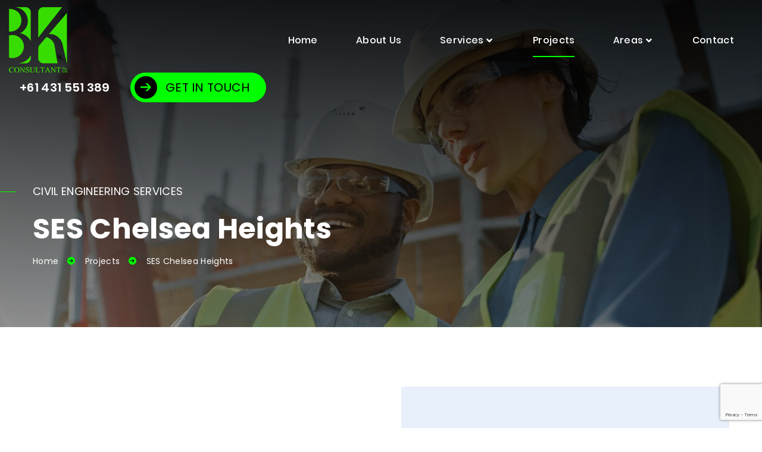

--- FILE ---
content_type: text/html; charset=UTF-8
request_url: https://bkconsultant.com.au/projects/ses-chelsea-heights/
body_size: 12558
content:
<!DOCTYPE HTML>
<html lang="en-US">
<head>
<meta charset="utf-8">
<meta http-equiv="X-UA-Compatible" content="IE=edge,chrome=1">
<meta name="viewport" content="width=device-width, initial-scale=1.0, user-scalable=no">
<meta name="google-site-verification" content="stjSnVR8CZLWEhJrg2bTz9QJ-joKASAIgNnG9ojZF3I" />
<meta name="msvalidate.01" content="9750059107946A38C6EE1C68F3F00008" />

<link rel="icon" href="https://bkconsultant.com.au/wp-content/uploads/2022/04/favicon.png" type="image/x-icon">
<!-- Google Tag Manager -->
<script>(function(w,d,s,l,i){w[l]=w[l]||[];w[l].push({'gtm.start':
new Date().getTime(),event:'gtm.js'});var f=d.getElementsByTagName(s)[0],
j=d.createElement(s),dl=l!='dataLayer'?'&l='+l:'';j.async=true;j.src=
'https://www.googletagmanager.com/gtm.js?id='+i+dl;f.parentNode.insertBefore(j,f);
})(window,document,'script','dataLayer','GTM-W7FWC2L');</script>
<!-- End Google Tag Manager -->
<meta name='robots' content='index, follow, max-image-preview:large, max-snippet:-1, max-video-preview:-1' />

	<!-- This site is optimized with the Yoast SEO plugin v19.4 - https://yoast.com/wordpress/plugins/seo/ -->
	<title>SES Chelsea Heights | BK Consultant</title>
	<meta name="description" content="Conducting a thorough independent certification, the BK Consultant team achieved a first class result for the SES Chelsea Heights Office. See the final result here!" />
	<link rel="canonical" href="https://bkconsultant.com.au/projects/ses-chelsea-heights/" />
	<meta property="og:locale" content="en_US" />
	<meta property="og:type" content="article" />
	<meta property="og:title" content="SES Chelsea Heights | BK Consultant" />
	<meta property="og:description" content="Conducting a thorough independent certification, the BK Consultant team achieved a first class result for the SES Chelsea Heights Office. See the final result here!" />
	<meta property="og:url" content="https://bkconsultant.com.au/projects/ses-chelsea-heights/" />
	<meta property="og:site_name" content="BK Consultant" />
	<meta property="article:modified_time" content="2024-09-26T05:24:23+00:00" />
	<meta property="og:image" content="https://bkconsultant.com.au/wp-content/uploads/2022/07/demo-img.jpg" />
	<meta property="og:image:width" content="551" />
	<meta property="og:image:height" content="477" />
	<meta property="og:image:type" content="image/jpeg" />
	<meta name="twitter:card" content="summary_large_image" />
	<meta name="twitter:label1" content="Est. reading time" />
	<meta name="twitter:data1" content="1 minute" />
	<script type="application/ld+json" class="yoast-schema-graph">{"@context":"https://schema.org","@graph":[{"@type":"Organization","@id":"https://bkconsultant.com.au/#organization","name":"BK Consultant Pty Ltd","url":"https://bkconsultant.com.au/","sameAs":[],"logo":{"@type":"ImageObject","inLanguage":"en-US","@id":"https://bkconsultant.com.au/#/schema/logo/image/","url":"https://bkconsultant.com.au/wp-content/uploads/2022/08/bk-logo1.png","contentUrl":"https://bkconsultant.com.au/wp-content/uploads/2022/08/bk-logo1.png","width":98,"height":110,"caption":"BK Consultant Pty Ltd"},"image":{"@id":"https://bkconsultant.com.au/#/schema/logo/image/"}},{"@type":"WebSite","@id":"https://bkconsultant.com.au/#website","url":"https://bkconsultant.com.au/","name":"BK Consultant","description":"","publisher":{"@id":"https://bkconsultant.com.au/#organization"},"potentialAction":[{"@type":"SearchAction","target":{"@type":"EntryPoint","urlTemplate":"https://bkconsultant.com.au/?s={search_term_string}"},"query-input":"required name=search_term_string"}],"inLanguage":"en-US"},{"@type":"ImageObject","inLanguage":"en-US","@id":"https://bkconsultant.com.au/projects/ses-chelsea-heights/#primaryimage","url":"https://bkconsultant.com.au/wp-content/uploads/2022/07/demo-img.jpg","contentUrl":"https://bkconsultant.com.au/wp-content/uploads/2022/07/demo-img.jpg","width":551,"height":477},{"@type":"WebPage","@id":"https://bkconsultant.com.au/projects/ses-chelsea-heights/","url":"https://bkconsultant.com.au/projects/ses-chelsea-heights/","name":"SES Chelsea Heights | BK Consultant","isPartOf":{"@id":"https://bkconsultant.com.au/#website"},"primaryImageOfPage":{"@id":"https://bkconsultant.com.au/projects/ses-chelsea-heights/#primaryimage"},"image":{"@id":"https://bkconsultant.com.au/projects/ses-chelsea-heights/#primaryimage"},"thumbnailUrl":"https://bkconsultant.com.au/wp-content/uploads/2022/07/demo-img.jpg","datePublished":"2022-07-20T05:59:55+00:00","dateModified":"2024-09-26T05:24:23+00:00","description":"Conducting a thorough independent certification, the BK Consultant team achieved a first class result for the SES Chelsea Heights Office. See the final result here!","breadcrumb":{"@id":"https://bkconsultant.com.au/projects/ses-chelsea-heights/#breadcrumb"},"inLanguage":"en-US","potentialAction":[{"@type":"ReadAction","target":["https://bkconsultant.com.au/projects/ses-chelsea-heights/"]}]},{"@type":"BreadcrumbList","@id":"https://bkconsultant.com.au/projects/ses-chelsea-heights/#breadcrumb","itemListElement":[{"@type":"ListItem","position":1,"name":"Home","item":"https://bkconsultant.com.au/"},{"@type":"ListItem","position":2,"name":"Projects","item":"https://bkconsultant.com.au/projects/"},{"@type":"ListItem","position":3,"name":"SES Chelsea Heights"}]}]}</script>
	<!-- / Yoast SEO plugin. -->


<link rel="alternate" title="oEmbed (JSON)" type="application/json+oembed" href="https://bkconsultant.com.au/wp-json/oembed/1.0/embed?url=https%3A%2F%2Fbkconsultant.com.au%2Fprojects%2Fses-chelsea-heights%2F" />
<link rel="alternate" title="oEmbed (XML)" type="text/xml+oembed" href="https://bkconsultant.com.au/wp-json/oembed/1.0/embed?url=https%3A%2F%2Fbkconsultant.com.au%2Fprojects%2Fses-chelsea-heights%2F&#038;format=xml" />
<style id='wp-img-auto-sizes-contain-inline-css' type='text/css'>
img:is([sizes=auto i],[sizes^="auto," i]){contain-intrinsic-size:3000px 1500px}
/*# sourceURL=wp-img-auto-sizes-contain-inline-css */
</style>
<link rel='stylesheet' id='sbi_styles-css' href='https://bkconsultant.com.au/wp-content/plugins/instagram-feed/css/sbi-styles.min.css?ver=6.0.6' type='text/css' media='all' />
<style id='wp-emoji-styles-inline-css' type='text/css'>

	img.wp-smiley, img.emoji {
		display: inline !important;
		border: none !important;
		box-shadow: none !important;
		height: 1em !important;
		width: 1em !important;
		margin: 0 0.07em !important;
		vertical-align: -0.1em !important;
		background: none !important;
		padding: 0 !important;
	}
/*# sourceURL=wp-emoji-styles-inline-css */
</style>
<style id='wp-block-library-inline-css' type='text/css'>
:root{--wp-block-synced-color:#7a00df;--wp-block-synced-color--rgb:122,0,223;--wp-bound-block-color:var(--wp-block-synced-color);--wp-editor-canvas-background:#ddd;--wp-admin-theme-color:#007cba;--wp-admin-theme-color--rgb:0,124,186;--wp-admin-theme-color-darker-10:#006ba1;--wp-admin-theme-color-darker-10--rgb:0,107,160.5;--wp-admin-theme-color-darker-20:#005a87;--wp-admin-theme-color-darker-20--rgb:0,90,135;--wp-admin-border-width-focus:2px}@media (min-resolution:192dpi){:root{--wp-admin-border-width-focus:1.5px}}.wp-element-button{cursor:pointer}:root .has-very-light-gray-background-color{background-color:#eee}:root .has-very-dark-gray-background-color{background-color:#313131}:root .has-very-light-gray-color{color:#eee}:root .has-very-dark-gray-color{color:#313131}:root .has-vivid-green-cyan-to-vivid-cyan-blue-gradient-background{background:linear-gradient(135deg,#00d084,#0693e3)}:root .has-purple-crush-gradient-background{background:linear-gradient(135deg,#34e2e4,#4721fb 50%,#ab1dfe)}:root .has-hazy-dawn-gradient-background{background:linear-gradient(135deg,#faaca8,#dad0ec)}:root .has-subdued-olive-gradient-background{background:linear-gradient(135deg,#fafae1,#67a671)}:root .has-atomic-cream-gradient-background{background:linear-gradient(135deg,#fdd79a,#004a59)}:root .has-nightshade-gradient-background{background:linear-gradient(135deg,#330968,#31cdcf)}:root .has-midnight-gradient-background{background:linear-gradient(135deg,#020381,#2874fc)}:root{--wp--preset--font-size--normal:16px;--wp--preset--font-size--huge:42px}.has-regular-font-size{font-size:1em}.has-larger-font-size{font-size:2.625em}.has-normal-font-size{font-size:var(--wp--preset--font-size--normal)}.has-huge-font-size{font-size:var(--wp--preset--font-size--huge)}.has-text-align-center{text-align:center}.has-text-align-left{text-align:left}.has-text-align-right{text-align:right}.has-fit-text{white-space:nowrap!important}#end-resizable-editor-section{display:none}.aligncenter{clear:both}.items-justified-left{justify-content:flex-start}.items-justified-center{justify-content:center}.items-justified-right{justify-content:flex-end}.items-justified-space-between{justify-content:space-between}.screen-reader-text{border:0;clip-path:inset(50%);height:1px;margin:-1px;overflow:hidden;padding:0;position:absolute;width:1px;word-wrap:normal!important}.screen-reader-text:focus{background-color:#ddd;clip-path:none;color:#444;display:block;font-size:1em;height:auto;left:5px;line-height:normal;padding:15px 23px 14px;text-decoration:none;top:5px;width:auto;z-index:100000}html :where(.has-border-color){border-style:solid}html :where([style*=border-top-color]){border-top-style:solid}html :where([style*=border-right-color]){border-right-style:solid}html :where([style*=border-bottom-color]){border-bottom-style:solid}html :where([style*=border-left-color]){border-left-style:solid}html :where([style*=border-width]){border-style:solid}html :where([style*=border-top-width]){border-top-style:solid}html :where([style*=border-right-width]){border-right-style:solid}html :where([style*=border-bottom-width]){border-bottom-style:solid}html :where([style*=border-left-width]){border-left-style:solid}html :where(img[class*=wp-image-]){height:auto;max-width:100%}:where(figure){margin:0 0 1em}html :where(.is-position-sticky){--wp-admin--admin-bar--position-offset:var(--wp-admin--admin-bar--height,0px)}@media screen and (max-width:600px){html :where(.is-position-sticky){--wp-admin--admin-bar--position-offset:0px}}
/*wp_block_styles_on_demand_placeholder:6970776d00ce1*/
/*# sourceURL=wp-block-library-inline-css */
</style>
<style id='classic-theme-styles-inline-css' type='text/css'>
/*! This file is auto-generated */
.wp-block-button__link{color:#fff;background-color:#32373c;border-radius:9999px;box-shadow:none;text-decoration:none;padding:calc(.667em + 2px) calc(1.333em + 2px);font-size:1.125em}.wp-block-file__button{background:#32373c;color:#fff;text-decoration:none}
/*# sourceURL=/wp-includes/css/classic-themes.min.css */
</style>
<link rel='stylesheet' id='contact-form-7-css' href='https://bkconsultant.com.au/wp-content/plugins/contact-form-7/includes/css/styles.css?ver=6.0.4' type='text/css' media='all' />
<link rel='stylesheet' id='bk-font-awesome.min-css' href='https://bkconsultant.com.au/wp-content/themes/bkconsultant/assets/css/font-awesome.min.css?ver=1.0.0' type='text/css' media='all' />
<link rel='stylesheet' id='bk-jquery.fancybox-css' href='https://bkconsultant.com.au/wp-content/themes/bkconsultant/assets/css/jquery.fancybox.css?ver=1.0.0' type='text/css' media='all' />
<link rel='stylesheet' id='bk-jquery.mCustomScrollbar-css' href='https://bkconsultant.com.au/wp-content/themes/bkconsultant/assets/css/jquery.mCustomScrollbar.css?ver=1.0.0' type='text/css' media='all' />
<link rel='stylesheet' id='bk-all-css' href='https://bkconsultant.com.au/wp-content/themes/bkconsultant/assets/css/all.css?ver=1.0.0' type='text/css' media='all' />
<link rel='stylesheet' id='bk-animate-css' href='https://bkconsultant.com.au/wp-content/themes/bkconsultant/assets/css/animate.css?ver=1.0.0' type='text/css' media='all' />
<link rel='stylesheet' id='bk-slick-theme-css' href='https://bkconsultant.com.au/wp-content/themes/bkconsultant/assets/css/slick-theme.css?ver=1.0.0' type='text/css' media='all' />
<link rel='stylesheet' id='bk-slick-css' href='https://bkconsultant.com.au/wp-content/themes/bkconsultant/assets/css/slick.css?ver=1.0.0' type='text/css' media='all' />
<link rel='stylesheet' id='bk-common-css' href='https://bkconsultant.com.au/wp-content/themes/bkconsultant/assets/css/common.css?ver=1.0.0' type='text/css' media='all' />
<link rel='stylesheet' id='bk-common-critical-css' href='https://bkconsultant.com.au/wp-content/themes/bkconsultant/assets/css/common-critical.css?ver=1.0.0' type='text/css' media='all' />
<link rel='stylesheet' id='bk-dev-css' href='https://bkconsultant.com.au/wp-content/themes/bkconsultant/assets/css/dev.css?ver=1.0.0' type='text/css' media='all' />
<link rel='stylesheet' id='bk-project-css' href='https://bkconsultant.com.au/wp-content/themes/bkconsultant/assets/css/project.css?ver=1.0.0' type='text/css' media='all' />
<script type="text/javascript" src="https://bkconsultant.com.au/wp-includes/js/jquery/jquery.min.js?ver=3.7.1" id="jquery-core-js"></script>
<script type="text/javascript" src="https://bkconsultant.com.au/wp-includes/js/jquery/jquery-migrate.min.js?ver=3.4.1" id="jquery-migrate-js"></script>
<script type="text/javascript" src="https://bkconsultant.com.au/wp-content/plugins/wonderplugin-lightbox/engine/wonderpluginlightbox.js?ver=8.9C" id="wonderplugin-lightbox-script-js"></script>
<script type="text/javascript" src="https://bkconsultant.com.au/wp-content/themes/bkconsultant/assets/js/jquery-noconflict.js?ver=3.5.1" id="jquery-noconflict-js"></script>
<link rel="https://api.w.org/" href="https://bkconsultant.com.au/wp-json/" /><link rel="alternate" title="JSON" type="application/json" href="https://bkconsultant.com.au/wp-json/wp/v2/pages/1513" /><link rel="EditURI" type="application/rsd+xml" title="RSD" href="https://bkconsultant.com.au/xmlrpc.php?rsd" />
<meta name="generator" content="WordPress 6.9" />
<link rel='shortlink' href='https://bkconsultant.com.au/?p=1513' />
<meta name="framework" content="Redux 4.3.9" /><link rel="icon" href="https://bkconsultant.com.au/wp-content/uploads/2022/04/favicon.png" sizes="32x32" />
<link rel="icon" href="https://bkconsultant.com.au/wp-content/uploads/2022/04/favicon.png" sizes="192x192" />
<link rel="apple-touch-icon" href="https://bkconsultant.com.au/wp-content/uploads/2022/04/favicon.png" />
<meta name="msapplication-TileImage" content="https://bkconsultant.com.au/wp-content/uploads/2022/04/favicon.png" />
 
</head>
<body class="wp-singular page-template page-template-templates page-template-project-detail page-template-templatesproject-detail-php page page-id-1513 page-child parent-pageid-17 wp-theme-bkconsultant page-ses-chelsea-heights">
<!-- Google Tag Manager (noscript) -->
<noscript><iframe src="https://www.googletagmanager.com/ns.html?id=GTM-W7FWC2L"
height="0" width="0" style="display:none;visibility:hidden"></iframe></noscript>
<!-- End Google Tag Manager (noscript) -->
<!-- Start Header -->
<header class="mainheader">
	<a class="togglebtn"><span></span></a>
	<div class="overlay"></div>
		<div class="container">
			<div class="wrap">
				<div class="logo-left"> 
					<a href="https://bkconsultant.com.au/" class="disblock">
						<img width="98" height="110" src="https://bkconsultant.com.au/wp-content/uploads/2022/07/head-logo1.png" class="attachment-full size-full" alt="head-logo1" decoding="async" />				 
					</a> 
				</div>
				<div class="menu_link">
					<div class="menulogo">
						<a href="https://bkconsultant.com.au/" class="disblock">
							<img width="98" height="110" src="https://bkconsultant.com.au/wp-content/uploads/2022/07/head-logo1.png" class="attachment-full size-full" alt="head-logo1" decoding="async" />		
						</a>
						<div class="headul">
							<ul class="btn-list">
								
								<li><a href="tel:+61431551389" class="btn_white btn_call"><span>+61 431 551 389</span></a></li>
																
																<li><a href="https://bkconsultant.com.au/contact-us/" class="btn_theme btn_arrow btn_leon"><div class="circle_btn">	
								<img width="18" height="13" src="https://bkconsultant.com.au/wp-content/uploads/2022/04/arrow-right.png" class="" alt="arrow-right" decoding="async" /> 
								</div></a></li>
								
							</ul>
						</div>
					</div>		
					<nav>	 
					<ul id="menu-main-menu" class=""><li id="menu-item-60" class="menu-item menu-item-type-post_type menu-item-object-page menu-item-home menu-item-60"><a href="https://bkconsultant.com.au/">Home</a></li>
<li id="menu-item-61" class="menu-item menu-item-type-post_type menu-item-object-page menu-item-61"><a href="https://bkconsultant.com.au/about-us/">About Us</a></li>
<li id="menu-item-64" class="has-sub menu-item menu-item-type-post_type menu-item-object-page menu-item-has-children menu-item-64"><a href="https://bkconsultant.com.au/services/">Services</a>
<ul class="sub-menu">
	<li id="menu-item-65" class="menu-item menu-item-type-post_type menu-item-object-page menu-item-65"><a href="https://bkconsultant.com.au/civil-engineering-melbourne/">Civil</a></li>
	<li id="menu-item-236" class="menu-item menu-item-type-post_type menu-item-object-page menu-item-236"><a href="https://bkconsultant.com.au/structural-engineering-melbourne/">Structural</a></li>
	<li id="menu-item-235" class="menu-item menu-item-type-post_type menu-item-object-page menu-item-235"><a href="https://bkconsultant.com.au/geotechnical/">Geotechnical</a></li>
</ul>
</li>
<li id="menu-item-63" class="menu-item menu-item-type-post_type menu-item-object-page current-page-ancestor menu-item-63 active"><a href="https://bkconsultant.com.au/projects/">Projects</a></li>
<li id="menu-item-2118" class="areasmenu-list menu-item menu-item-type-post_type menu-item-object-page menu-item-has-children menu-item-2118"><a href="https://bkconsultant.com.au/areas-we-serve/">Areas</a>
<ul class="sub-menu">
	<li id="menu-item-2133" class="menu-item menu-item-type-post_type menu-item-object-page menu-item-2133"><a href="https://bkconsultant.com.au/structural-engineering-mornington/">Structural Engineering Mornington</a></li>
	<li id="menu-item-2134" class="menu-item menu-item-type-post_type menu-item-object-page menu-item-2134"><a href="https://bkconsultant.com.au/structural-engineering-rye/">Structural Engineering Rye</a></li>
	<li id="menu-item-2135" class="menu-item menu-item-type-post_type menu-item-object-page menu-item-2135"><a href="https://bkconsultant.com.au/structural-engineering-frankston/">Structural Engineering Frankston</a></li>
	<li id="menu-item-2132" class="menu-item menu-item-type-post_type menu-item-object-page menu-item-2132"><a href="https://bkconsultant.com.au/structural-engineering-brighton/">Structural Engineering Brighton</a></li>
	<li id="menu-item-2131" class="menu-item menu-item-type-post_type menu-item-object-page menu-item-2131"><a href="https://bkconsultant.com.au/structural-engineering-toorak/">Structural Engineering Toorak</a></li>
	<li id="menu-item-2130" class="menu-item menu-item-type-post_type menu-item-object-page menu-item-2130"><a href="https://bkconsultant.com.au/structural-engineering-bentleigh/">Structural Engineering Bentleigh</a></li>
	<li id="menu-item-2129" class="menu-item menu-item-type-post_type menu-item-object-page menu-item-2129"><a href="https://bkconsultant.com.au/structural-engineering-malvern/">Structural Engineering Malvern</a></li>
	<li id="menu-item-2128" class="menu-item menu-item-type-post_type menu-item-object-page menu-item-2128"><a href="https://bkconsultant.com.au/structural-engineering-newport/">Structural Engineering Newport</a></li>
	<li id="menu-item-2127" class="menu-item menu-item-type-post_type menu-item-object-page menu-item-2127"><a href="https://bkconsultant.com.au/structural-engineering-yarraville/">Structural Engineering Yarraville</a></li>
	<li id="menu-item-2126" class="menu-item menu-item-type-post_type menu-item-object-page menu-item-2126"><a href="https://bkconsultant.com.au/structural-engineering-point-cook/">Structural Engineering Point Cook</a></li>
	<li id="menu-item-2125" class="menu-item menu-item-type-post_type menu-item-object-page menu-item-2125"><a href="https://bkconsultant.com.au/structural-engineering-williamstown/">Structural Engineering Williamstown</a></li>
	<li id="menu-item-2124" class="menu-item menu-item-type-post_type menu-item-object-page menu-item-2124"><a href="https://bkconsultant.com.au/structural-engineering-altona/">Structural Engineering Altona</a></li>
	<li id="menu-item-2122" class="menu-item menu-item-type-post_type menu-item-object-page menu-item-2122"><a href="https://bkconsultant.com.au/structural-engineering-maribyrnong/">Structural Engineering Maribyrnong</a></li>
	<li id="menu-item-2123" class="menu-item menu-item-type-post_type menu-item-object-page menu-item-2123"><a href="https://bkconsultant.com.au/structural-engineering-essendon/">Structural Engineering Essendon</a></li>
	<li id="menu-item-2121" class="menu-item menu-item-type-post_type menu-item-object-page menu-item-2121"><a href="https://bkconsultant.com.au/structural-engineering-brunswick/">Structural Engineering Brunswick</a></li>
	<li id="menu-item-2120" class="menu-item menu-item-type-post_type menu-item-object-page menu-item-2120"><a href="https://bkconsultant.com.au/structural-engineering-oakleigh/">Structural Engineering Oakleigh</a></li>
	<li id="menu-item-2119" class="menu-item menu-item-type-post_type menu-item-object-page menu-item-2119"><a href="https://bkconsultant.com.au/structural-engineering-doncaster/">Structural Engineering Doncaster</a></li>
</ul>
</li>
<li id="menu-item-62" class="menu-item menu-item-type-post_type menu-item-object-page menu-item-62"><a href="https://bkconsultant.com.au/contact-us/">Contact</a></li>
</ul> 
					</nav>
					<!-- Start Menu Information -->
					<div class="menu_information hidden">
						<ul class="ft_brand">
							<li>
								<div class="logobox">		
							<img width="149" height="58" src="https://bkconsultant.com.au/wp-content/uploads/2022/05/vba-logo.png" class="" alt="vba-logo" decoding="async" /> 
								</div>
							</li>
							<li>
								<div class="logobox">
							<img width="149" height="58" src="https://bkconsultant.com.au/wp-content/uploads/2022/05/registered-logo.png" class="" alt="registered-logo" decoding="async" />								</div>
							</li>
						</ul>
				<div class="menu_ctact_detail">
					<div class="title_xs">BK Consultant Pty Ltd</div>
					<ul class="ftctact_detail">	
												<li>
							<div class="ctact_box">
								<div class="ft_icon">
									<i class="fas fa-map-marker-alt" aria-hidden="true"></i>
								</div>
								<div class="ft_info">
									<p>31 Enfield Avenue, Preston, <br>
Victoria 3072, Australia.</p>
								</div>
							</div>
						</li>
																		<li>
							<div class="ctact_box">
								<div class="ft_icon">
									<i class="fas fa-envelope" aria-hidden="true"></i>
								</div>
								<div class="ft_info">
									<a href="mailto:son.tran@bkconsultant.com.au">son.tran@bkconsultant.com.au</a>
								</div>
							</div>
						</li>
											</ul>
				</div>
			</div>
			<!-- End Menu Information -->
		</div>
		<div class="headul">
			<ul class="btn-list">			
					
				<li><a href="tel:+61431551389" class="btn_white btn_call"><div class="hidden"><i class="fas fa-phone-alt"></i></div> <span>+61 431 551 389</span></a></li>
									
				<li><a href="https://bkconsultant.com.au/contact-us/" class="btn_theme btn_arrow btn_leon"><div class="circle_btn"><img width="18" height="13" src="https://bkconsultant.com.au/wp-content/uploads/2022/04/arrow-right.png" class="" alt="arrow-right" decoding="async" />					</div> <span>Get In Touch</span> </a></li>
				</ul>
					
			</div>
		</div>
	</div>
</header>
<!-- End Header --><main class="project_detailpg">
<!-- BREADCRUMBS -->			
<section class="breadcrumb">
  
	<img width="1903" height="550" src="https://bkconsultant.com.au/wp-content/uploads/2022/05/residentail-projects-inner-1903x550.jpg" class="lazy loaded bgimg" alt="residentail-projects-inner" decoding="async" fetchpriority="high" srcset="https://bkconsultant.com.au/wp-content/uploads/2022/05/residentail-projects-inner-1903x550.jpg 1903w, https://bkconsultant.com.au/wp-content/uploads/2022/05/residentail-projects-inner-300x86.jpg 300w" sizes="(max-width: 1903px) 100vw, 1903px" />	
 	
<div class="container">
	<div class="breadblk">
	<div class="title_xs">Civil Engineering Services </div>		
		 
		<h1 class="pagetitle">SES Chelsea Heights</h1>
	 	
	<ul class="woo_breadcums">
		<li>
			<span>
				<span>	 
					<span class="breadcrumb_last" aria-current="page"><span><span><a href="https://bkconsultant.com.au/">Home</a>  <span><a href="https://bkconsultant.com.au/projects/">Projects</a>  <span class="breadcrumb_last" aria-current="page">SES Chelsea Heights</span></span></span></span></span>
				</span>
			</span>
		</li>
	</ul>
	</div>
</div>
</section>		<!-- END BREADCRUMBS -->
<section class="inpage clearfix">
	<div class="container">
        <div class="content_wrapper">
        <div class="proj_left">              
            <div class="title_xlg greenclr">SES Chelsea Heights</div>
            <ul class="item">
                <li class="victoria">SES Chelsea Heights In Ashley Park Drive Chelsea Heights</li>
                <li class="resident">Independent Certification</li>
            </ul>
            <div class="share_link">
                <p>Share This:</p>        
                                 <ul class="share_list">
                        
                        <li><a href="https://www.facebook.com/" target="_blank"><i class="fab fa-facebook-square" aria-hidden="true"></i></a> </li>
                        
                        <li><a href="https://twitter.com/" target="_blank"><i class="fab fa-twitter-square" aria-hidden="true"></i></a> </li>
                        
                        <li><a href="https://www.linkedin.com/" target="_blank"><i class="fab fa-linkedin" aria-hidden="true"></i></a> </li>
                        
                        <li><a href="https://web.whatsapp.com/" target="_blank"><i class="fab fa-whatsapp-square" aria-hidden="true"></i></a> </li>
                        
                        <li><a href="mailto:info@bkconsultant.com.au" target="_blank"><i class="fas fa-envelope" aria-hidden="true"></i></a> </li>
                                    </ul>
                            </div>           
        
        <ul class="btn-list">       
               
            <li>
                <a class="btn_bdr btn_prev" href="https://bkconsultant.com.au/projects/two-unit-development-with-basement/" title="Two unit development with basement">
                Previous Projects </a>
            </li>
                         <li>
                <a class="btn_bdr btn_prev" href="https://bkconsultant.com.au/projects/ses-cobram/" title="SES Cobram">
                Next Projects</a>
            </li>
               
        </ul>
        </div>
            <div class="proj_right">
                <div class="image_div">                  
                    <picture class="" data-was-processed="true">                                    
                        <picture class="attachment-post-thumbnail size-post-thumbnail wp-post-image sp-no-webp" decoding="async"><source srcset="https://bkconsultant.com.au/wp-content/uploads/2022/07/demo-img.webp 551w" sizes="(max-width: 551px) 100vw, 551px" type="image/webp"><source srcset="https://bkconsultant.com.au/wp-content/uploads/2022/07/demo-img.jpg 551w, https://bkconsultant.com.au/wp-content/uploads/2022/07/demo-img-300x260.jpg 300w" sizes="(max-width: 551px) 100vw, 551px" type="image/jpeg"><img src="https://bkconsultant.com.au/wp-content/uploads/2022/07/demo-img.jpg" class="attachment-post-thumbnail size-post-thumbnail wp-post-image sp-no-webp" decoding="async" alt="demo-img" height="477" width="551" srcset="https://bkconsultant.com.au/wp-content/uploads/2022/07/demo-img.jpg 551w, https://bkconsultant.com.au/wp-content/uploads/2022/07/demo-img-300x260.jpg 300w" sizes="(max-width: 551px) 100vw, 551px"></picture>                             
                    </picture>
                                    </div>
            </div>
        </div>
        <!-- project gallery -->
        <div class="project_gallery_wrapper">
            <ul class="project_gallery_list">
            	                                               </ul>
        </div>
    <!-- Start our project -->
    <div class="our_project">
        <div class="title_xlg">Our Projects</div>	
                    <ul class="our_project_js slick-arrow">
			  	
                <li>
			     	<a href="https://bkconsultant.com.au/projects/shopwestfield/" class="projbox">
						<div class="proj_img">
							<picture class="" data-was-processed="true">                          
                                <img width="1080" height="1080" src="https://bkconsultant.com.au/wp-content/uploads/2025/04/ShopFitout-6.jpg" class="attachment-full size-full wp-post-image" alt="ShopFitout (6)" decoding="async" srcset="https://bkconsultant.com.au/wp-content/uploads/2025/04/ShopFitout-6.jpg 1080w, https://bkconsultant.com.au/wp-content/uploads/2025/04/ShopFitout-6-300x300.jpg 300w, https://bkconsultant.com.au/wp-content/uploads/2025/04/ShopFitout-6-1024x1024.jpg 1024w, https://bkconsultant.com.au/wp-content/uploads/2025/04/ShopFitout-6-150x150.jpg 150w, https://bkconsultant.com.au/wp-content/uploads/2025/04/ShopFitout-6-768x768.jpg 768w, https://bkconsultant.com.au/wp-content/uploads/2025/04/ShopFitout-6-550x550.jpg 550w" sizes="(max-width: 1080px) 100vw, 1080px" />                          
                            </picture>                
						</div>
						<div class="proj_det">
							<div class="title_xs">SHOP FITOUT</div>
						</div>
					</a>
				</li>
			       	
                <li>
			     	<a href="https://bkconsultant.com.au/projects/contemporary/" class="projbox">
						<div class="proj_img">
							<picture class="" data-was-processed="true">                          
                                <img width="1080" height="1350" src="https://bkconsultant.com.au/wp-content/uploads/2025/04/CONTEMPORARY-STYLE-HOUSE-3.jpg" class="attachment-full size-full wp-post-image" alt="CONTEMPORARY STYLE HOUSE (3)" decoding="async" srcset="https://bkconsultant.com.au/wp-content/uploads/2025/04/CONTEMPORARY-STYLE-HOUSE-3.jpg 1080w, https://bkconsultant.com.au/wp-content/uploads/2025/04/CONTEMPORARY-STYLE-HOUSE-3-240x300.jpg 240w, https://bkconsultant.com.au/wp-content/uploads/2025/04/CONTEMPORARY-STYLE-HOUSE-3-819x1024.jpg 819w, https://bkconsultant.com.au/wp-content/uploads/2025/04/CONTEMPORARY-STYLE-HOUSE-3-768x960.jpg 768w" sizes="(max-width: 1080px) 100vw, 1080px" />                          
                            </picture>                
						</div>
						<div class="proj_det">
							<div class="title_xs">CONTEMPORARY STYLE HOUSE</div>
						</div>
					</a>
				</li>
			       	
                <li>
			     	<a href="https://bkconsultant.com.au/projects/kooyongkoot-road-hawthorn/" class="projbox">
						<div class="proj_img">
							<picture class="" data-was-processed="true">                          
                                <img width="1440" height="2560" src="https://bkconsultant.com.au/wp-content/uploads/2025/04/kooyongkoot-8.jpg" class="attachment-full size-full wp-post-image" alt="kooyongkoot (8)" decoding="async" srcset="https://bkconsultant.com.au/wp-content/uploads/2025/04/kooyongkoot-8.jpg 1440w, https://bkconsultant.com.au/wp-content/uploads/2025/04/kooyongkoot-8-169x300.jpg 169w, https://bkconsultant.com.au/wp-content/uploads/2025/04/kooyongkoot-8-576x1024.jpg 576w, https://bkconsultant.com.au/wp-content/uploads/2025/04/kooyongkoot-8-768x1365.jpg 768w, https://bkconsultant.com.au/wp-content/uploads/2025/04/kooyongkoot-8-864x1536.jpg 864w, https://bkconsultant.com.au/wp-content/uploads/2025/04/kooyongkoot-8-1152x2048.jpg 1152w" sizes="(max-width: 1440px) 100vw, 1440px" />                          
                            </picture>                
						</div>
						<div class="proj_det">
							<div class="title_xs">KOOYONGKOOT ROAD, HAWTHORN</div>
						</div>
					</a>
				</li>
			       	
                <li>
			     	<a href="https://bkconsultant.com.au/projects/alterations-additions/" class="projbox">
						<div class="proj_img">
							<picture class="" data-was-processed="true">                          
                                <img width="1080" height="1080" src="https://bkconsultant.com.au/wp-content/uploads/2025/04/Alterations-Additions-Works-5.jpg" class="attachment-full size-full wp-post-image" alt="Alterations &amp; Additions Works (5)" decoding="async" srcset="https://bkconsultant.com.au/wp-content/uploads/2025/04/Alterations-Additions-Works-5.jpg 1080w, https://bkconsultant.com.au/wp-content/uploads/2025/04/Alterations-Additions-Works-5-300x300.jpg 300w, https://bkconsultant.com.au/wp-content/uploads/2025/04/Alterations-Additions-Works-5-1024x1024.jpg 1024w, https://bkconsultant.com.au/wp-content/uploads/2025/04/Alterations-Additions-Works-5-150x150.jpg 150w, https://bkconsultant.com.au/wp-content/uploads/2025/04/Alterations-Additions-Works-5-768x768.jpg 768w, https://bkconsultant.com.au/wp-content/uploads/2025/04/Alterations-Additions-Works-5-550x550.jpg 550w" sizes="(max-width: 1080px) 100vw, 1080px" />                          
                            </picture>                
						</div>
						<div class="proj_det">
							<div class="title_xs">Alterations &amp; Additions</div>
						</div>
					</a>
				</li>
			       	
                <li>
			     	<a href="https://bkconsultant.com.au/projects/unitdevelopment/" class="projbox">
						<div class="proj_img">
							<picture class="" data-was-processed="true">                          
                                <img width="1080" height="1080" src="https://bkconsultant.com.au/wp-content/uploads/2025/04/Unit-Development3.jpg" class="attachment-full size-full wp-post-image" alt="Unit Development(3)" decoding="async" srcset="https://bkconsultant.com.au/wp-content/uploads/2025/04/Unit-Development3.jpg 1080w, https://bkconsultant.com.au/wp-content/uploads/2025/04/Unit-Development3-300x300.jpg 300w, https://bkconsultant.com.au/wp-content/uploads/2025/04/Unit-Development3-1024x1024.jpg 1024w, https://bkconsultant.com.au/wp-content/uploads/2025/04/Unit-Development3-150x150.jpg 150w, https://bkconsultant.com.au/wp-content/uploads/2025/04/Unit-Development3-768x768.jpg 768w, https://bkconsultant.com.au/wp-content/uploads/2025/04/Unit-Development3-550x550.jpg 550w" sizes="(max-width: 1080px) 100vw, 1080px" />                          
                            </picture>                
						</div>
						<div class="proj_det">
							<div class="title_xs">UNIT DEVELOPMENT</div>
						</div>
					</a>
				</li>
			       	
                <li>
			     	<a href="https://bkconsultant.com.au/projects/ses-broadmeadows/" class="projbox">
						<div class="proj_img">
							<picture class="" data-was-processed="true">                          
                                <picture class="attachment-full size-full wp-post-image sp-no-webp" decoding="async"><source srcset="https://bkconsultant.com.au/wp-content/uploads/2022/07/ses-broadmeadows.webp 551w" sizes="(max-width: 551px) 100vw, 551px" type="image/webp"><source srcset="https://bkconsultant.com.au/wp-content/uploads/2022/07/ses-broadmeadows.jpg 551w, https://bkconsultant.com.au/wp-content/uploads/2022/07/ses-broadmeadows-300x260.jpg 300w" sizes="(max-width: 551px) 100vw, 551px" type="image/jpeg"><img src="https://bkconsultant.com.au/wp-content/uploads/2022/07/ses-broadmeadows.jpg" class="attachment-full size-full wp-post-image sp-no-webp" decoding="async" alt="ses-broadmeadows" height="477" width="551" srcset="https://bkconsultant.com.au/wp-content/uploads/2022/07/ses-broadmeadows.jpg 551w, https://bkconsultant.com.au/wp-content/uploads/2022/07/ses-broadmeadows-300x260.jpg 300w" sizes="(max-width: 551px) 100vw, 551px"></picture>                          
                            </picture>                
						</div>
						<div class="proj_det">
							<div class="title_xs">SES Broadmeadows</div>
						</div>
					</a>
				</li>
			       	
                <li>
			     	<a href="https://bkconsultant.com.au/projects/3-levels-modern-house-with-full-basement-swimming-pool/" class="projbox">
						<div class="proj_img">
							<picture class="" data-was-processed="true">                          
                                <picture class="attachment-full size-full wp-post-image sp-no-webp" decoding="async"><source srcset="https://bkconsultant.com.au/wp-content/uploads/2022/07/main-ivanhoe-east.webp 551w" sizes="(max-width: 551px) 100vw, 551px" type="image/webp"><source srcset="https://bkconsultant.com.au/wp-content/uploads/2022/07/main-ivanhoe-east.png 551w, https://bkconsultant.com.au/wp-content/uploads/2022/07/main-ivanhoe-east-300x260.png 300w" sizes="(max-width: 551px) 100vw, 551px" type="image/png"><img src="https://bkconsultant.com.au/wp-content/uploads/2022/07/main-ivanhoe-east.png" class="attachment-full size-full wp-post-image sp-no-webp" decoding="async" alt="main-ivanhoe-east" height="477" width="551" srcset="https://bkconsultant.com.au/wp-content/uploads/2022/07/main-ivanhoe-east.png 551w, https://bkconsultant.com.au/wp-content/uploads/2022/07/main-ivanhoe-east-300x260.png 300w" sizes="(max-width: 551px) 100vw, 551px"></picture>                          
                            </picture>                
						</div>
						<div class="proj_det">
							<div class="title_xs">3 levels modern house with full basement, swimming pool</div>
						</div>
					</a>
				</li>
			       	
                <li>
			     	<a href="https://bkconsultant.com.au/projects/bridge-road/" class="projbox">
						<div class="proj_img">
							<picture class="" data-was-processed="true">                          
                                <picture class="attachment-full size-full wp-post-image sp-no-webp" decoding="async"><source srcset="https://bkconsultant.com.au/wp-content/uploads/2022/07/main-img.webp 551w" sizes="(max-width: 551px) 100vw, 551px" type="image/webp"><source srcset="https://bkconsultant.com.au/wp-content/uploads/2022/07/main-img.png 551w, https://bkconsultant.com.au/wp-content/uploads/2022/07/main-img-300x260.png 300w" sizes="(max-width: 551px) 100vw, 551px" type="image/png"><img src="https://bkconsultant.com.au/wp-content/uploads/2022/07/main-img.png" class="attachment-full size-full wp-post-image sp-no-webp" decoding="async" alt="main-img" height="477" width="551" srcset="https://bkconsultant.com.au/wp-content/uploads/2022/07/main-img.png 551w, https://bkconsultant.com.au/wp-content/uploads/2022/07/main-img-300x260.png 300w" sizes="(max-width: 551px) 100vw, 551px"></picture>                          
                            </picture>                
						</div>
						<div class="proj_det">
							<div class="title_xs">Bridge Road – AU79 Cafe Fitout</div>
						</div>
					</a>
				</li>
			       	
                <li>
			     	<a href="https://bkconsultant.com.au/projects/french-house/" class="projbox">
						<div class="proj_img">
							<picture class="" data-was-processed="true">                          
                                <picture class="attachment-full size-full wp-post-image sp-no-webp" decoding="async"><source srcset="https://bkconsultant.com.au/wp-content/uploads/2022/07/main-glen.webp 551w" sizes="(max-width: 551px) 100vw, 551px" type="image/webp"><source srcset="https://bkconsultant.com.au/wp-content/uploads/2022/07/main-glen.png 551w, https://bkconsultant.com.au/wp-content/uploads/2022/07/main-glen-300x260.png 300w" sizes="(max-width: 551px) 100vw, 551px" type="image/png"><img src="https://bkconsultant.com.au/wp-content/uploads/2022/07/main-glen.png" class="attachment-full size-full wp-post-image sp-no-webp" decoding="async" alt="main-glen" height="477" width="551" srcset="https://bkconsultant.com.au/wp-content/uploads/2022/07/main-glen.png 551w, https://bkconsultant.com.au/wp-content/uploads/2022/07/main-glen-300x260.png 300w" sizes="(max-width: 551px) 100vw, 551px"></picture>                          
                            </picture>                
						</div>
						<div class="proj_det">
							<div class="title_xs">French house</div>
						</div>
					</a>
				</li>
			       	
                <li>
			     	<a href="https://bkconsultant.com.au/projects/page-street/" class="projbox">
						<div class="proj_img">
							<picture class="" data-was-processed="true">                          
                                <picture class="attachment-full size-full wp-post-image sp-no-webp" decoding="async"><source srcset="https://bkconsultant.com.au/wp-content/uploads/2022/07/main-2.webp 551w" sizes="(max-width: 551px) 100vw, 551px" type="image/webp"><source srcset="https://bkconsultant.com.au/wp-content/uploads/2022/07/main-2.png 551w, https://bkconsultant.com.au/wp-content/uploads/2022/07/main-2-300x260.png 300w" sizes="(max-width: 551px) 100vw, 551px" type="image/png"><img src="https://bkconsultant.com.au/wp-content/uploads/2022/07/main-2.png" class="attachment-full size-full wp-post-image sp-no-webp" decoding="async" alt="main" height="477" width="551" srcset="https://bkconsultant.com.au/wp-content/uploads/2022/07/main-2.png 551w, https://bkconsultant.com.au/wp-content/uploads/2022/07/main-2-300x260.png 300w" sizes="(max-width: 551px) 100vw, 551px"></picture>                          
                            </picture>                
						</div>
						<div class="proj_det">
							<div class="title_xs">Page Street</div>
						</div>
					</a>
				</li>
			       	
                <li>
			     	<a href="https://bkconsultant.com.au/projects/single-house/" class="projbox">
						<div class="proj_img">
							<picture class="" data-was-processed="true">                          
                                <picture class="attachment-full size-full wp-post-image sp-no-webp" decoding="async"><source srcset="https://bkconsultant.com.au/wp-content/uploads/2022/07/main-3.webp 551w" sizes="(max-width: 551px) 100vw, 551px" type="image/webp"><source srcset="https://bkconsultant.com.au/wp-content/uploads/2022/07/main-3.png 551w, https://bkconsultant.com.au/wp-content/uploads/2022/07/main-3-300x260.png 300w" sizes="(max-width: 551px) 100vw, 551px" type="image/png"><img src="https://bkconsultant.com.au/wp-content/uploads/2022/07/main-3.png" class="attachment-full size-full wp-post-image sp-no-webp" decoding="async" alt="main" height="477" width="551" srcset="https://bkconsultant.com.au/wp-content/uploads/2022/07/main-3.png 551w, https://bkconsultant.com.au/wp-content/uploads/2022/07/main-3-300x260.png 300w" sizes="(max-width: 551px) 100vw, 551px"></picture>                          
                            </picture>                
						</div>
						<div class="proj_det">
							<div class="title_xs">Single house</div>
						</div>
					</a>
				</li>
			       	
                <li>
			     	<a href="https://bkconsultant.com.au/projects/site-visit-shop-fitout-in-domestic-airport-tullamarine-airport/" class="projbox">
						<div class="proj_img">
							<picture class="" data-was-processed="true">                          
                                <picture class="attachment-full size-full wp-post-image sp-no-webp" decoding="async"><source srcset="https://bkconsultant.com.au/wp-content/uploads/2022/07/main-4.webp 551w" sizes="(max-width: 551px) 100vw, 551px" type="image/webp"><source srcset="https://bkconsultant.com.au/wp-content/uploads/2022/07/main-4.png 551w, https://bkconsultant.com.au/wp-content/uploads/2022/07/main-4-300x260.png 300w" sizes="(max-width: 551px) 100vw, 551px" type="image/png"><img src="https://bkconsultant.com.au/wp-content/uploads/2022/07/main-4.png" class="attachment-full size-full wp-post-image sp-no-webp" decoding="async" alt="main" height="477" width="551" srcset="https://bkconsultant.com.au/wp-content/uploads/2022/07/main-4.png 551w, https://bkconsultant.com.au/wp-content/uploads/2022/07/main-4-300x260.png 300w" sizes="(max-width: 551px) 100vw, 551px"></picture>                          
                            </picture>                
						</div>
						<div class="proj_det">
							<div class="title_xs">Site visit Shop Fitout in Domestic Airport, Tullamarine Airport</div>
						</div>
					</a>
				</li>
			       	
                <li>
			     	<a href="https://bkconsultant.com.au/projects/unit-development-in-croydon/" class="projbox">
						<div class="proj_img">
							<picture class="" data-was-processed="true">                          
                                <picture class="attachment-full size-full wp-post-image sp-no-webp" decoding="async"><source srcset="https://bkconsultant.com.au/wp-content/uploads/2022/07/main-5.webp 551w" sizes="(max-width: 551px) 100vw, 551px" type="image/webp"><source srcset="https://bkconsultant.com.au/wp-content/uploads/2022/07/main-5.png 551w, https://bkconsultant.com.au/wp-content/uploads/2022/07/main-5-300x260.png 300w" sizes="(max-width: 551px) 100vw, 551px" type="image/png"><img src="https://bkconsultant.com.au/wp-content/uploads/2022/07/main-5.png" class="attachment-full size-full wp-post-image sp-no-webp" decoding="async" alt="main" height="477" width="551" srcset="https://bkconsultant.com.au/wp-content/uploads/2022/07/main-5.png 551w, https://bkconsultant.com.au/wp-content/uploads/2022/07/main-5-300x260.png 300w" sizes="(max-width: 551px) 100vw, 551px"></picture>                          
                            </picture>                
						</div>
						<div class="proj_det">
							<div class="title_xs">Unit Development in Croydon</div>
						</div>
					</a>
				</li>
			       	
                <li>
			     	<a href="https://bkconsultant.com.au/projects/unit-development-in-preston/" class="projbox">
						<div class="proj_img">
							<picture class="" data-was-processed="true">                          
                                <picture class="attachment-full size-full wp-post-image sp-no-webp" decoding="async"><source srcset="https://bkconsultant.com.au/wp-content/uploads/2022/07/main-6.webp 551w" sizes="(max-width: 551px) 100vw, 551px" type="image/webp"><source srcset="https://bkconsultant.com.au/wp-content/uploads/2022/07/main-6.png 551w, https://bkconsultant.com.au/wp-content/uploads/2022/07/main-6-300x260.png 300w" sizes="(max-width: 551px) 100vw, 551px" type="image/png"><img src="https://bkconsultant.com.au/wp-content/uploads/2022/07/main-6.png" class="attachment-full size-full wp-post-image sp-no-webp" decoding="async" alt="main" height="477" width="551" srcset="https://bkconsultant.com.au/wp-content/uploads/2022/07/main-6.png 551w, https://bkconsultant.com.au/wp-content/uploads/2022/07/main-6-300x260.png 300w" sizes="(max-width: 551px) 100vw, 551px"></picture>                          
                            </picture>                
						</div>
						<div class="proj_det">
							<div class="title_xs">Unit Development in Preston</div>
						</div>
					</a>
				</li>
			       	
                <li>
			     	<a href="https://bkconsultant.com.au/projects/hawthorn-rd/" class="projbox">
						<div class="proj_img">
							<picture class="" data-was-processed="true">                          
                                <picture class="attachment-full size-full wp-post-image sp-no-webp" decoding="async"><source srcset="https://bkconsultant.com.au/wp-content/uploads/2022/07/main-7.webp 551w" sizes="(max-width: 551px) 100vw, 551px" type="image/webp"><source srcset="https://bkconsultant.com.au/wp-content/uploads/2022/07/main-7.png 551w, https://bkconsultant.com.au/wp-content/uploads/2022/07/main-7-300x260.png 300w" sizes="(max-width: 551px) 100vw, 551px" type="image/png"><img src="https://bkconsultant.com.au/wp-content/uploads/2022/07/main-7.png" class="attachment-full size-full wp-post-image sp-no-webp" decoding="async" alt="main" height="477" width="551" srcset="https://bkconsultant.com.au/wp-content/uploads/2022/07/main-7.png 551w, https://bkconsultant.com.au/wp-content/uploads/2022/07/main-7-300x260.png 300w" sizes="(max-width: 551px) 100vw, 551px"></picture>                          
                            </picture>                
						</div>
						<div class="proj_det">
							<div class="title_xs">Hawthorn Rd</div>
						</div>
					</a>
				</li>
			       	
                <li>
			     	<a href="https://bkconsultant.com.au/projects/bmw/" class="projbox">
						<div class="proj_img">
							<picture class="" data-was-processed="true">                          
                                <picture class="attachment-full size-full wp-post-image sp-no-webp" decoding="async"><source srcset="https://bkconsultant.com.au/wp-content/uploads/2022/07/main-15.webp 551w" sizes="(max-width: 551px) 100vw, 551px" type="image/webp"><source srcset="https://bkconsultant.com.au/wp-content/uploads/2022/07/main-15.png 551w, https://bkconsultant.com.au/wp-content/uploads/2022/07/main-15-300x260.png 300w" sizes="(max-width: 551px) 100vw, 551px" type="image/png"><img src="https://bkconsultant.com.au/wp-content/uploads/2022/07/main-15.png" class="attachment-full size-full wp-post-image sp-no-webp" decoding="async" alt="main" height="477" width="551" srcset="https://bkconsultant.com.au/wp-content/uploads/2022/07/main-15.png 551w, https://bkconsultant.com.au/wp-content/uploads/2022/07/main-15-300x260.png 300w" sizes="(max-width: 551px) 100vw, 551px"></picture>                          
                            </picture>                
						</div>
						<div class="proj_det">
							<div class="title_xs">Bmw</div>
						</div>
					</a>
				</li>
			       	
                <li>
			     	<a href="https://bkconsultant.com.au/projects/multi-unit-development/" class="projbox">
						<div class="proj_img">
							<picture class="" data-was-processed="true">                          
                                <picture class="attachment-full size-full wp-post-image sp-no-webp" decoding="async"><source srcset="https://bkconsultant.com.au/wp-content/uploads/2022/07/main-9.webp 551w" sizes="(max-width: 551px) 100vw, 551px" type="image/webp"><source srcset="https://bkconsultant.com.au/wp-content/uploads/2022/07/main-9.png 551w, https://bkconsultant.com.au/wp-content/uploads/2022/07/main-9-300x260.png 300w" sizes="(max-width: 551px) 100vw, 551px" type="image/png"><img src="https://bkconsultant.com.au/wp-content/uploads/2022/07/main-9.png" class="attachment-full size-full wp-post-image sp-no-webp" decoding="async" alt="main" height="477" width="551" srcset="https://bkconsultant.com.au/wp-content/uploads/2022/07/main-9.png 551w, https://bkconsultant.com.au/wp-content/uploads/2022/07/main-9-300x260.png 300w" sizes="(max-width: 551px) 100vw, 551px"></picture>                          
                            </picture>                
						</div>
						<div class="proj_det">
							<div class="title_xs">Multi unit development</div>
						</div>
					</a>
				</li>
			       	
                <li>
			     	<a href="https://bkconsultant.com.au/projects/multi-unit/" class="projbox">
						<div class="proj_img">
							<picture class="" data-was-processed="true">                          
                                <picture class="attachment-full size-full wp-post-image sp-no-webp" decoding="async"><source srcset="https://bkconsultant.com.au/wp-content/uploads/2022/07/main-11.webp 551w" sizes="(max-width: 551px) 100vw, 551px" type="image/webp"><source srcset="https://bkconsultant.com.au/wp-content/uploads/2022/07/main-11.png 551w, https://bkconsultant.com.au/wp-content/uploads/2022/07/main-11-300x260.png 300w" sizes="(max-width: 551px) 100vw, 551px" type="image/png"><img src="https://bkconsultant.com.au/wp-content/uploads/2022/07/main-11.png" class="attachment-full size-full wp-post-image sp-no-webp" decoding="async" alt="main" height="477" width="551" srcset="https://bkconsultant.com.au/wp-content/uploads/2022/07/main-11.png 551w, https://bkconsultant.com.au/wp-content/uploads/2022/07/main-11-300x260.png 300w" sizes="(max-width: 551px) 100vw, 551px"></picture>                          
                            </picture>                
						</div>
						<div class="proj_det">
							<div class="title_xs">Multi unit</div>
						</div>
					</a>
				</li>
			       	
                <li>
			     	<a href="https://bkconsultant.com.au/projects/shop-fitout-in-collins-street/" class="projbox">
						<div class="proj_img">
							<picture class="" data-was-processed="true">                          
                                <picture class="attachment-full size-full wp-post-image sp-no-webp" decoding="async"><source srcset="https://bkconsultant.com.au/wp-content/uploads/2022/07/main-12.webp 551w" sizes="(max-width: 551px) 100vw, 551px" type="image/webp"><source srcset="https://bkconsultant.com.au/wp-content/uploads/2022/07/main-12.png 551w, https://bkconsultant.com.au/wp-content/uploads/2022/07/main-12-300x260.png 300w" sizes="(max-width: 551px) 100vw, 551px" type="image/png"><img src="https://bkconsultant.com.au/wp-content/uploads/2022/07/main-12.png" class="attachment-full size-full wp-post-image sp-no-webp" decoding="async" alt="main" height="477" width="551" srcset="https://bkconsultant.com.au/wp-content/uploads/2022/07/main-12.png 551w, https://bkconsultant.com.au/wp-content/uploads/2022/07/main-12-300x260.png 300w" sizes="(max-width: 551px) 100vw, 551px"></picture>                          
                            </picture>                
						</div>
						<div class="proj_det">
							<div class="title_xs">Shop Fitout in Collins Street</div>
						</div>
					</a>
				</li>
			       	
                <li>
			     	<a href="https://bkconsultant.com.au/projects/side-by-side-unit-development/" class="projbox">
						<div class="proj_img">
							<picture class="" data-was-processed="true">                          
                                <picture class="attachment-full size-full wp-post-image sp-no-webp" decoding="async"><source srcset="https://bkconsultant.com.au/wp-content/uploads/2022/07/main-13.webp 551w" sizes="(max-width: 551px) 100vw, 551px" type="image/webp"><source srcset="https://bkconsultant.com.au/wp-content/uploads/2022/07/main-13.png 551w, https://bkconsultant.com.au/wp-content/uploads/2022/07/main-13-300x260.png 300w" sizes="(max-width: 551px) 100vw, 551px" type="image/png"><img src="https://bkconsultant.com.au/wp-content/uploads/2022/07/main-13.png" class="attachment-full size-full wp-post-image sp-no-webp" decoding="async" alt="main" height="477" width="551" srcset="https://bkconsultant.com.au/wp-content/uploads/2022/07/main-13.png 551w, https://bkconsultant.com.au/wp-content/uploads/2022/07/main-13-300x260.png 300w" sizes="(max-width: 551px) 100vw, 551px"></picture>                          
                            </picture>                
						</div>
						<div class="proj_det">
							<div class="title_xs">Side by side unit development</div>
						</div>
					</a>
				</li>
			       	
                <li>
			     	<a href="https://bkconsultant.com.au/projects/mazda-dealer/" class="projbox">
						<div class="proj_img">
							<picture class="" data-was-processed="true">                          
                                <picture class="attachment-full size-full wp-post-image sp-no-webp" decoding="async"><source srcset="https://bkconsultant.com.au/wp-content/uploads/2022/07/main-17.webp 551w" sizes="(max-width: 551px) 100vw, 551px" type="image/webp"><source srcset="https://bkconsultant.com.au/wp-content/uploads/2022/07/main-17.png 551w, https://bkconsultant.com.au/wp-content/uploads/2022/07/main-17-300x260.png 300w" sizes="(max-width: 551px) 100vw, 551px" type="image/png"><img src="https://bkconsultant.com.au/wp-content/uploads/2022/07/main-17.png" class="attachment-full size-full wp-post-image sp-no-webp" decoding="async" alt="main" height="477" width="551" srcset="https://bkconsultant.com.au/wp-content/uploads/2022/07/main-17.png 551w, https://bkconsultant.com.au/wp-content/uploads/2022/07/main-17-300x260.png 300w" sizes="(max-width: 551px) 100vw, 551px"></picture>                          
                            </picture>                
						</div>
						<div class="proj_det">
							<div class="title_xs">Mazda dealer</div>
						</div>
					</a>
				</li>
			       	
                <li>
			     	<a href="https://bkconsultant.com.au/projects/bmw-final-inspection/" class="projbox">
						<div class="proj_img">
							<picture class="" data-was-processed="true">                          
                                <picture class="attachment-full size-full wp-post-image sp-no-webp" decoding="async"><source srcset="https://bkconsultant.com.au/wp-content/uploads/2022/07/main-16.webp 551w" sizes="(max-width: 551px) 100vw, 551px" type="image/webp"><source srcset="https://bkconsultant.com.au/wp-content/uploads/2022/07/main-16.png 551w, https://bkconsultant.com.au/wp-content/uploads/2022/07/main-16-300x260.png 300w" sizes="(max-width: 551px) 100vw, 551px" type="image/png"><img src="https://bkconsultant.com.au/wp-content/uploads/2022/07/main-16.png" class="attachment-full size-full wp-post-image sp-no-webp" decoding="async" alt="main" height="477" width="551" srcset="https://bkconsultant.com.au/wp-content/uploads/2022/07/main-16.png 551w, https://bkconsultant.com.au/wp-content/uploads/2022/07/main-16-300x260.png 300w" sizes="(max-width: 551px) 100vw, 551px"></picture>                          
                            </picture>                
						</div>
						<div class="proj_det">
							<div class="title_xs">Bmw final inspection</div>
						</div>
					</a>
				</li>
			       	
                <li>
			     	<a href="https://bkconsultant.com.au/projects/two-unit-development-with-basement/" class="projbox">
						<div class="proj_img">
							<picture class="" data-was-processed="true">                          
                                <picture class="attachment-full size-full wp-post-image sp-no-webp" decoding="async"><source srcset="https://bkconsultant.com.au/wp-content/uploads/2022/07/main-14.webp 551w" sizes="(max-width: 551px) 100vw, 551px" type="image/webp"><source srcset="https://bkconsultant.com.au/wp-content/uploads/2022/07/main-14.png 551w, https://bkconsultant.com.au/wp-content/uploads/2022/07/main-14-300x260.png 300w" sizes="(max-width: 551px) 100vw, 551px" type="image/png"><img src="https://bkconsultant.com.au/wp-content/uploads/2022/07/main-14.png" class="attachment-full size-full wp-post-image sp-no-webp" decoding="async" alt="main" height="477" width="551" srcset="https://bkconsultant.com.au/wp-content/uploads/2022/07/main-14.png 551w, https://bkconsultant.com.au/wp-content/uploads/2022/07/main-14-300x260.png 300w" sizes="(max-width: 551px) 100vw, 551px"></picture>                          
                            </picture>                
						</div>
						<div class="proj_det">
							<div class="title_xs">Two unit development with basement</div>
						</div>
					</a>
				</li>
			       	
                <li>
			     	<a href="https://bkconsultant.com.au/projects/ses-cobram/" class="projbox">
						<div class="proj_img">
							<picture class="" data-was-processed="true">                          
                                <picture class="attachment-full size-full wp-post-image sp-no-webp" decoding="async"><source srcset="https://bkconsultant.com.au/wp-content/uploads/2022/07/demo-img.webp 551w" sizes="(max-width: 551px) 100vw, 551px" type="image/webp"><source srcset="https://bkconsultant.com.au/wp-content/uploads/2022/07/demo-img.jpg 551w, https://bkconsultant.com.au/wp-content/uploads/2022/07/demo-img-300x260.jpg 300w" sizes="(max-width: 551px) 100vw, 551px" type="image/jpeg"><img src="https://bkconsultant.com.au/wp-content/uploads/2022/07/demo-img.jpg" class="attachment-full size-full wp-post-image sp-no-webp" decoding="async" alt="demo-img" height="477" width="551" srcset="https://bkconsultant.com.au/wp-content/uploads/2022/07/demo-img.jpg 551w, https://bkconsultant.com.au/wp-content/uploads/2022/07/demo-img-300x260.jpg 300w" sizes="(max-width: 551px) 100vw, 551px"></picture>                          
                            </picture>                
						</div>
						<div class="proj_det">
							<div class="title_xs">SES Cobram</div>
						</div>
					</a>
				</li>
			       	
                <li>
			     	<a href="https://bkconsultant.com.au/projects/ses-essendon/" class="projbox">
						<div class="proj_img">
							<picture class="" data-was-processed="true">                          
                                <picture class="attachment-full size-full wp-post-image sp-no-webp" decoding="async"><source srcset="https://bkconsultant.com.au/wp-content/uploads/2022/07/demo-img.webp 551w" sizes="(max-width: 551px) 100vw, 551px" type="image/webp"><source srcset="https://bkconsultant.com.au/wp-content/uploads/2022/07/demo-img.jpg 551w, https://bkconsultant.com.au/wp-content/uploads/2022/07/demo-img-300x260.jpg 300w" sizes="(max-width: 551px) 100vw, 551px" type="image/jpeg"><img src="https://bkconsultant.com.au/wp-content/uploads/2022/07/demo-img.jpg" class="attachment-full size-full wp-post-image sp-no-webp" decoding="async" alt="demo-img" height="477" width="551" srcset="https://bkconsultant.com.au/wp-content/uploads/2022/07/demo-img.jpg 551w, https://bkconsultant.com.au/wp-content/uploads/2022/07/demo-img-300x260.jpg 300w" sizes="(max-width: 551px) 100vw, 551px"></picture>                          
                            </picture>                
						</div>
						<div class="proj_det">
							<div class="title_xs">SES Essendon</div>
						</div>
					</a>
				</li>
			       	
                <li>
			     	<a href="https://bkconsultant.com.au/projects/ses-northcote/" class="projbox">
						<div class="proj_img">
							<picture class="" data-was-processed="true">                          
                                <picture class="attachment-full size-full wp-post-image sp-no-webp" decoding="async"><source srcset="https://bkconsultant.com.au/wp-content/uploads/2022/07/demo-img.webp 551w" sizes="(max-width: 551px) 100vw, 551px" type="image/webp"><source srcset="https://bkconsultant.com.au/wp-content/uploads/2022/07/demo-img.jpg 551w, https://bkconsultant.com.au/wp-content/uploads/2022/07/demo-img-300x260.jpg 300w" sizes="(max-width: 551px) 100vw, 551px" type="image/jpeg"><img src="https://bkconsultant.com.au/wp-content/uploads/2022/07/demo-img.jpg" class="attachment-full size-full wp-post-image sp-no-webp" decoding="async" alt="demo-img" height="477" width="551" srcset="https://bkconsultant.com.au/wp-content/uploads/2022/07/demo-img.jpg 551w, https://bkconsultant.com.au/wp-content/uploads/2022/07/demo-img-300x260.jpg 300w" sizes="(max-width: 551px) 100vw, 551px"></picture>                          
                            </picture>                
						</div>
						<div class="proj_det">
							<div class="title_xs">SES Northcote</div>
						</div>
					</a>
				</li>
			       	
                <li>
			     	<a href="https://bkconsultant.com.au/projects/ses-wonthaggi/" class="projbox">
						<div class="proj_img">
							<picture class="" data-was-processed="true">                          
                                <picture class="attachment-full size-full wp-post-image sp-no-webp" decoding="async"><source srcset="https://bkconsultant.com.au/wp-content/uploads/2022/07/demo-img.webp 551w" sizes="(max-width: 551px) 100vw, 551px" type="image/webp"><source srcset="https://bkconsultant.com.au/wp-content/uploads/2022/07/demo-img.jpg 551w, https://bkconsultant.com.au/wp-content/uploads/2022/07/demo-img-300x260.jpg 300w" sizes="(max-width: 551px) 100vw, 551px" type="image/jpeg"><img src="https://bkconsultant.com.au/wp-content/uploads/2022/07/demo-img.jpg" class="attachment-full size-full wp-post-image sp-no-webp" decoding="async" alt="demo-img" height="477" width="551" srcset="https://bkconsultant.com.au/wp-content/uploads/2022/07/demo-img.jpg 551w, https://bkconsultant.com.au/wp-content/uploads/2022/07/demo-img-300x260.jpg 300w" sizes="(max-width: 551px) 100vw, 551px"></picture>                          
                            </picture>                
						</div>
						<div class="proj_det">
							<div class="title_xs">SES Wonthaggi</div>
						</div>
					</a>
				</li>
			       	
                <li>
			     	<a href="https://bkconsultant.com.au/projects/multi-use-development/" class="projbox">
						<div class="proj_img">
							<picture class="" data-was-processed="true">                          
                                <picture class="attachment-full size-full wp-post-image sp-no-webp" decoding="async"><source srcset="https://bkconsultant.com.au/wp-content/uploads/2022/07/demo-img.webp 551w" sizes="(max-width: 551px) 100vw, 551px" type="image/webp"><source srcset="https://bkconsultant.com.au/wp-content/uploads/2022/07/demo-img.jpg 551w, https://bkconsultant.com.au/wp-content/uploads/2022/07/demo-img-300x260.jpg 300w" sizes="(max-width: 551px) 100vw, 551px" type="image/jpeg"><img src="https://bkconsultant.com.au/wp-content/uploads/2022/07/demo-img.jpg" class="attachment-full size-full wp-post-image sp-no-webp" decoding="async" alt="demo-img" height="477" width="551" srcset="https://bkconsultant.com.au/wp-content/uploads/2022/07/demo-img.jpg 551w, https://bkconsultant.com.au/wp-content/uploads/2022/07/demo-img-300x260.jpg 300w" sizes="(max-width: 551px) 100vw, 551px"></picture>                          
                            </picture>                
						</div>
						<div class="proj_det">
							<div class="title_xs">Multi-Use Development</div>
						</div>
					</a>
				</li>
			       	
                <li>
			     	<a href="https://bkconsultant.com.au/projects/apartment-building/" class="projbox">
						<div class="proj_img">
							<picture class="" data-was-processed="true">                          
                                <picture class="attachment-full size-full wp-post-image sp-no-webp" decoding="async"><source srcset="https://bkconsultant.com.au/wp-content/uploads/2022/07/demo-img.webp 551w" sizes="(max-width: 551px) 100vw, 551px" type="image/webp"><source srcset="https://bkconsultant.com.au/wp-content/uploads/2022/07/demo-img.jpg 551w, https://bkconsultant.com.au/wp-content/uploads/2022/07/demo-img-300x260.jpg 300w" sizes="(max-width: 551px) 100vw, 551px" type="image/jpeg"><img src="https://bkconsultant.com.au/wp-content/uploads/2022/07/demo-img.jpg" class="attachment-full size-full wp-post-image sp-no-webp" decoding="async" alt="demo-img" height="477" width="551" srcset="https://bkconsultant.com.au/wp-content/uploads/2022/07/demo-img.jpg 551w, https://bkconsultant.com.au/wp-content/uploads/2022/07/demo-img-300x260.jpg 300w" sizes="(max-width: 551px) 100vw, 551px"></picture>                          
                            </picture>                
						</div>
						<div class="proj_det">
							<div class="title_xs">Apartment Building</div>
						</div>
					</a>
				</li>
			       	
                <li>
			     	<a href="https://bkconsultant.com.au/projects/apartment-development/" class="projbox">
						<div class="proj_img">
							<picture class="" data-was-processed="true">                          
                                <picture class="attachment-full size-full wp-post-image sp-no-webp" decoding="async"><source srcset="https://bkconsultant.com.au/wp-content/uploads/2022/07/demo-img.webp 551w" sizes="(max-width: 551px) 100vw, 551px" type="image/webp"><source srcset="https://bkconsultant.com.au/wp-content/uploads/2022/07/demo-img.jpg 551w, https://bkconsultant.com.au/wp-content/uploads/2022/07/demo-img-300x260.jpg 300w" sizes="(max-width: 551px) 100vw, 551px" type="image/jpeg"><img src="https://bkconsultant.com.au/wp-content/uploads/2022/07/demo-img.jpg" class="attachment-full size-full wp-post-image sp-no-webp" decoding="async" alt="demo-img" height="477" width="551" srcset="https://bkconsultant.com.au/wp-content/uploads/2022/07/demo-img.jpg 551w, https://bkconsultant.com.au/wp-content/uploads/2022/07/demo-img-300x260.jpg 300w" sizes="(max-width: 551px) 100vw, 551px"></picture>                          
                            </picture>                
						</div>
						<div class="proj_det">
							<div class="title_xs">Apartment Development</div>
						</div>
					</a>
				</li>
			       	
                <li>
			     	<a href="https://bkconsultant.com.au/projects/townhouse-residential-development/" class="projbox">
						<div class="proj_img">
							<picture class="" data-was-processed="true">                          
                                <picture class="attachment-full size-full wp-post-image sp-no-webp" decoding="async"><source srcset="https://bkconsultant.com.au/wp-content/uploads/2022/07/demo-img.webp 551w" sizes="(max-width: 551px) 100vw, 551px" type="image/webp"><source srcset="https://bkconsultant.com.au/wp-content/uploads/2022/07/demo-img.jpg 551w, https://bkconsultant.com.au/wp-content/uploads/2022/07/demo-img-300x260.jpg 300w" sizes="(max-width: 551px) 100vw, 551px" type="image/jpeg"><img src="https://bkconsultant.com.au/wp-content/uploads/2022/07/demo-img.jpg" class="attachment-full size-full wp-post-image sp-no-webp" decoding="async" alt="demo-img" height="477" width="551" srcset="https://bkconsultant.com.au/wp-content/uploads/2022/07/demo-img.jpg 551w, https://bkconsultant.com.au/wp-content/uploads/2022/07/demo-img-300x260.jpg 300w" sizes="(max-width: 551px) 100vw, 551px"></picture>                          
                            </picture>                
						</div>
						<div class="proj_det">
							<div class="title_xs">Townhouse Residential Development</div>
						</div>
					</a>
				</li>
			       	
			</ul>
              
        </div>
        <!-- End our project -->
	</div>
</section>
</main>
<!-- START FOOTER -->
<footer>
	<div class="ft_arrow_down">
		<picture class="" data-was-processed="true" >							
			<img alt="Arrow Down" title="Arrow Down" class="lazy loaded" data-src="https://bkconsultant.com.au/wp-content/themes/bkconsultant/assets/images/arrow-down.png" src="https://bkconsultant.com.au/wp-content/themes/bkconsultant/assets/images/arrow-down.png" data-was-processed="true" width="108" height="205">
		</picture>
	</div>
	<div class="container">
		<div class="footer_wrapper">
			<div class="ft_top">
				<div class="ft_logo">
					<a href="https://bkconsultant.com.au/">					
						<img width="110" height="123" src="https://bkconsultant.com.au/wp-content/uploads/2022/07/logo1.png" class="" alt="logo1" decoding="async" loading="lazy" />					</a>
				</div>
				<div class="ft_cta_wrapper">
					<div class="title_sm whiteclr">For All Your Civil and Structural Engineering Needs. Contact Us Today!</div>
					<a href="https://bkconsultant.com.au/contact-us/" class="btn_theme"><span>Get In Touch</span> </a>
				</div>
			</div>
			<hr>
			<div class="ft_bottom">
				<div class="ftblock1">
					<div class="title_sm whiteclr">BK Consultant Pty Ltd</div>
					<ul class="ftctact_detail">	
										<li>
						<div class="ctact_box">
							<div class="ft_icon">
								<i class="fas fa-map-marker-alt" aria-hidden="true"></i>
							</div>
							<div class="ft_info">
								<p>31 Enfield Avenue, Preston, <br>
Victoria 3072, Australia.</p>
							</div>
						</div>
					</li>
															<li>
						<div class="ctact_box">
							<div class="ft_icon">
								<i class="fas fa-phone-alt" aria-hidden="true"></i>
							</div>
							<div class="ft_info">
								<a href="tel:+61431551389">+61 431 551 389</a>
							</div>
						</div>
					</li>
															<li>
						<div class="ctact_box">
							<div class="ft_icon">
								<i class="fas fa-envelope" aria-hidden="true"></i>
							</div>
							<div class="ft_info">
								<a href="mailto:son.tran@bkconsultant.com.au">son.tran@bkconsultant.com.au</a>
							</div>
						</div>
					</li>
						
					</ul>
				</div>
				<div class="ftblock2">
					<div class="quick_div">
					<div class="fthead hidden">Quick Links</div>				 		
					<div class="ftr_menu">
						<ul id="menu-quick-links" class="quick_link quick_link_menu"><li id="menu-item-66" class="menu-item menu-item-type-post_type menu-item-object-page menu-item-home menu-item-66"><a href="https://bkconsultant.com.au/">Home</a></li>
<li id="menu-item-67" class="menu-item menu-item-type-post_type menu-item-object-page menu-item-67"><a href="https://bkconsultant.com.au/about-us/">About</a></li>
<li id="menu-item-70" class="menu-item menu-item-type-post_type menu-item-object-page menu-item-70"><a href="https://bkconsultant.com.au/services/">Services</a></li>
<li id="menu-item-69" class="menu-item menu-item-type-post_type menu-item-object-page current-page-ancestor menu-item-69 active"><a href="https://bkconsultant.com.au/projects/">Projects</a></li>
<li id="menu-item-68" class="menu-item menu-item-type-post_type menu-item-object-page menu-item-68"><a href="https://bkconsultant.com.au/contact-us/">Contact</a></li>
</ul> 
							<ul id="menu-footer-services" class="quick_link srv_menu"><li id="menu-item-475" class="menu-item menu-item-type-post_type menu-item-object-page menu-item-475"><a href="https://bkconsultant.com.au/civil-engineering-melbourne/">Civil</a></li>
<li id="menu-item-474" class="menu-item menu-item-type-post_type menu-item-object-page menu-item-474"><a href="https://bkconsultant.com.au/structural-engineering-melbourne/">Structural</a></li>
<li id="menu-item-473" class="menu-item menu-item-type-post_type menu-item-object-page menu-item-473"><a href="https://bkconsultant.com.au/geotechnical/">Geotechnical</a></li>
<li id="menu-item-1543" class="menu-item menu-item-type-post_type menu-item-object-page menu-item-1543"><a href="https://bkconsultant.com.au/civil-engineering-geelong/">Civil Engineering Geelong</a></li>
<li id="menu-item-1549" class="menu-item menu-item-type-post_type menu-item-object-page menu-item-1549"><a href="https://bkconsultant.com.au/structural-engineering-geelong/">Structural Engineering Geelong</a></li>
</ul> 
				      </div>
					</div>			
					<div class="ft_brand">
						<ul>
							<li>
								<div class="logobox">								
								<img width="149" height="58" src="https://bkconsultant.com.au/wp-content/uploads/2022/05/vba-logo.png" class="" alt="vba-logo" decoding="async" loading="lazy" />								</div>
							</li>
							<li>
								<div class="logobox">		
								<img width="149" height="58" src="https://bkconsultant.com.au/wp-content/uploads/2022/05/registered-logo.png" class="" alt="registered-logo" decoding="async" loading="lazy" />								</div>
							</li>
						</ul>
					</div>
				</div>
			</div>
		</div>
	</div>
	<!-- START COPYRIGHT -->
	<div class="copyright"> 
		<div class="container"><p>Copyright © 2026 BK Consultant Pty Ltd &#8211; All Rights Reserved. | <a target="_blank" href="https://bit.ly/3Mpuvho"><img decoding="async" src="https://bkconsultant.com.au/wp-content/uploads/2023/05/ss.png" alt="logo"></a></p>
  </div>
	</div>
</footer>
	<a class="scrollTop" href="#top">
		<img src="https://bkconsultant.com.au/wp-content/themes/bkconsultant/assets/images/arrow-right.png" alt="arrow right" title="arrow right" width="18" height="13">
	</a>
</body>
</html>
<script type="speculationrules">
{"prefetch":[{"source":"document","where":{"and":[{"href_matches":"/*"},{"not":{"href_matches":["/wp-*.php","/wp-admin/*","/wp-content/uploads/*","/wp-content/*","/wp-content/plugins/*","/wp-content/themes/bkconsultant/*","/*\\?(.+)"]}},{"not":{"selector_matches":"a[rel~=\"nofollow\"]"}},{"not":{"selector_matches":".no-prefetch, .no-prefetch a"}}]},"eagerness":"conservative"}]}
</script>
<div id="wonderpluginlightbox_options" data-skinsfoldername="skins/default/"  data-jsfolder="https://bkconsultant.com.au/wp-content/plugins/wonderplugin-lightbox/engine/" data-autoslide="false" data-slideinterval="5000" data-showtimer="true" data-timerposition="bottom" data-timerheight="2" data-timercolor="#dc572e" data-timeropacity="1" data-navarrowspos="inside" data-closepos="outside" data-enteranimation="" data-exitanimation="" data-showplaybutton="false" data-alwaysshownavarrows="false" data-bordersize="8" data-showtitleprefix="false" data-responsive="true" data-fullscreenmode="false" data-fullscreentextoutside="true" data-closeonoverlay="true" data-videohidecontrols="false" data-titlestyle="bottom" data-imagepercentage="75" data-enabletouchswipe="true" data-autoplay="true" data-html5player="true" data-overlaybgcolor="#000" data-overlayopacity="0.8" data-defaultvideovolume="1" data-bgcolor="#FFF" data-borderradius="0" data-thumbwidth="96" data-thumbheight="72" data-thumbtopmargin="12" data-thumbbottommargin="12" data-barheight="64" data-showtitle="true" data-titleprefix="%NUM / %TOTAL" data-titlebottomcss="color:#333; font-size:14px; font-family:Armata,sans-serif,Arial; overflow:hidden; text-align:left;" data-showdescription="true" data-descriptionbottomcss="color:#333; font-size:12px; font-family:Arial,Helvetica,sans-serif; overflow:hidden; text-align:left; margin:4px 0px 0px; padding: 0px;" data-titleinsidecss="color:#fff; font-size:16px; font-family:Arial,Helvetica,sans-serif; overflow:hidden; text-align:left;" data-descriptioninsidecss="color:#fff; font-size:12px; font-family:Arial,Helvetica,sans-serif; overflow:hidden; text-align:left; margin:4px 0px 0px; padding: 0px;" data-titleoutsidecss="color:#fff; font-size:18px; font-family:Arial,Helvetica,sans-serif; overflow:hidden; text-align:center; margin: 8px;" data-descriptionoutsidecss="color:#fff; font-size:14px; font-family:Arial,Helvetica,sans-serif; overflow:hidden; text-align:center; margin:8px; padding: 0px;" data-videobgcolor="#000" data-html5videoposter="" data-responsivebarheight="false" data-smallscreenheight="415" data-barheightonsmallheight="64" data-notkeepratioonsmallheight="false" data-showsocial="false" data-socialposition="position:absolute;top:100%;right:0;" data-socialpositionsmallscreen="position:absolute;top:100%;right:0;left:0;" data-socialdirection="horizontal" data-socialbuttonsize="32" data-socialbuttonfontsize="18" data-socialrotateeffect="true" data-showfacebook="true" data-showtwitter="true" data-showpinterest="true" data-bordertopmargin="48" data-shownavigation="true" data-navbgcolor="rgba(0,0,0,0.2)" data-shownavcontrol="true" data-hidenavdefault="false" data-hidenavigationonmobile="false" data-hidenavigationonipad="false" style="display:none;"></div><!-- Instagram Feed JS -->
<script type="text/javascript">
var sbiajaxurl = "https://bkconsultant.com.au/wp-admin/admin-ajax.php";
</script>
    <script>
        var templateUrl = 'https://bkconsultant.com.au/wp-content/themes/bkconsultant';
    </script>
    <script type="text/javascript" src="https://bkconsultant.com.au/wp-includes/js/dist/hooks.min.js?ver=dd5603f07f9220ed27f1" id="wp-hooks-js"></script>
<script type="text/javascript" src="https://bkconsultant.com.au/wp-includes/js/dist/i18n.min.js?ver=c26c3dc7bed366793375" id="wp-i18n-js"></script>
<script type="text/javascript" id="wp-i18n-js-after">
/* <![CDATA[ */
wp.i18n.setLocaleData( { 'text direction\u0004ltr': [ 'ltr' ] } );
//# sourceURL=wp-i18n-js-after
/* ]]> */
</script>
<script type="text/javascript" src="https://bkconsultant.com.au/wp-content/plugins/contact-form-7/includes/swv/js/index.js?ver=6.0.4" id="swv-js"></script>
<script type="text/javascript" id="contact-form-7-js-before">
/* <![CDATA[ */
var wpcf7 = {
    "api": {
        "root": "https:\/\/bkconsultant.com.au\/wp-json\/",
        "namespace": "contact-form-7\/v1"
    }
};
//# sourceURL=contact-form-7-js-before
/* ]]> */
</script>
<script type="text/javascript" src="https://bkconsultant.com.au/wp-content/plugins/contact-form-7/includes/js/index.js?ver=6.0.4" id="contact-form-7-js"></script>
<script type="text/javascript" src="https://bkconsultant.com.au/wp-content/themes/bkconsultant/assets/js/jquery.fancybox.min.js?ver=1.0.0" id="bk-jquery.fancybox.min-js"></script>
<script type="text/javascript" src="https://bkconsultant.com.au/wp-content/themes/bkconsultant/assets/js/wow.min.js?ver=1.0.0" id="bk-wow.min-js"></script>
<script type="text/javascript" src="https://bkconsultant.com.au/wp-content/themes/bkconsultant/assets/js/jquery.mCustomScrollbar.concat.min.js?ver=1.0.0" id="bk-jquery.mCustomScrollbar.concat.min-js"></script>
<script type="text/javascript" src="https://bkconsultant.com.au/wp-content/themes/bkconsultant/assets/js/rotating-count.js?ver=1.0.0" id="bk-rotating-count-js"></script>
<script type="text/javascript" src="https://bkconsultant.com.au/wp-content/themes/bkconsultant/assets/js/slick.js?ver=1.0.0" id="bk-slick-js"></script>
<script type="text/javascript" src="https://bkconsultant.com.au/wp-content/themes/bkconsultant/assets/js/tabs.js?ver=1.0.0" id="bk-tabs-js"></script>
<script type="text/javascript" id="bk-script-js-extra">
/* <![CDATA[ */
var params_script = {"ajax_url":"https://bkconsultant.com.au/wp-admin/admin-ajax.php","base_url":"https://bkconsultant.com.au/"};
//# sourceURL=bk-script-js-extra
/* ]]> */
</script>
<script type="text/javascript" src="https://bkconsultant.com.au/wp-content/themes/bkconsultant/assets/js/script.js?ver=1.0.0" id="bk-script-js"></script>
<script type="text/javascript" src="https://bkconsultant.com.au/wp-content/themes/bkconsultant/assets/js/jquery.popupoverlay.js?ver=1.0.0" id="bk-jquery.popupoverlay-js"></script>
<script type="text/javascript" src="https://bkconsultant.com.au/wp-content/themes/bkconsultant/assets/js/popupcustom.js?ver=1.0.0" id="bk-popupcustom-js"></script>
<script type="text/javascript" src="https://www.google.com/recaptcha/api.js?render=6Lfz4jwhAAAAAP3TVJNOombWPaClxxWyAbWsHA74&amp;ver=3.0" id="google-recaptcha-js"></script>
<script type="text/javascript" src="https://bkconsultant.com.au/wp-includes/js/dist/vendor/wp-polyfill.min.js?ver=3.15.0" id="wp-polyfill-js"></script>
<script type="text/javascript" id="wpcf7-recaptcha-js-before">
/* <![CDATA[ */
var wpcf7_recaptcha = {
    "sitekey": "6Lfz4jwhAAAAAP3TVJNOombWPaClxxWyAbWsHA74",
    "actions": {
        "homepage": "homepage",
        "contactform": "contactform"
    }
};
//# sourceURL=wpcf7-recaptcha-js-before
/* ]]> */
</script>
<script type="text/javascript" src="https://bkconsultant.com.au/wp-content/plugins/contact-form-7/modules/recaptcha/index.js?ver=6.0.4" id="wpcf7-recaptcha-js"></script>
<script id="wp-emoji-settings" type="application/json">
{"baseUrl":"https://s.w.org/images/core/emoji/17.0.2/72x72/","ext":".png","svgUrl":"https://s.w.org/images/core/emoji/17.0.2/svg/","svgExt":".svg","source":{"concatemoji":"https://bkconsultant.com.au/wp-includes/js/wp-emoji-release.min.js?ver=6.9"}}
</script>
<script type="module">
/* <![CDATA[ */
/*! This file is auto-generated */
const a=JSON.parse(document.getElementById("wp-emoji-settings").textContent),o=(window._wpemojiSettings=a,"wpEmojiSettingsSupports"),s=["flag","emoji"];function i(e){try{var t={supportTests:e,timestamp:(new Date).valueOf()};sessionStorage.setItem(o,JSON.stringify(t))}catch(e){}}function c(e,t,n){e.clearRect(0,0,e.canvas.width,e.canvas.height),e.fillText(t,0,0);t=new Uint32Array(e.getImageData(0,0,e.canvas.width,e.canvas.height).data);e.clearRect(0,0,e.canvas.width,e.canvas.height),e.fillText(n,0,0);const a=new Uint32Array(e.getImageData(0,0,e.canvas.width,e.canvas.height).data);return t.every((e,t)=>e===a[t])}function p(e,t){e.clearRect(0,0,e.canvas.width,e.canvas.height),e.fillText(t,0,0);var n=e.getImageData(16,16,1,1);for(let e=0;e<n.data.length;e++)if(0!==n.data[e])return!1;return!0}function u(e,t,n,a){switch(t){case"flag":return n(e,"\ud83c\udff3\ufe0f\u200d\u26a7\ufe0f","\ud83c\udff3\ufe0f\u200b\u26a7\ufe0f")?!1:!n(e,"\ud83c\udde8\ud83c\uddf6","\ud83c\udde8\u200b\ud83c\uddf6")&&!n(e,"\ud83c\udff4\udb40\udc67\udb40\udc62\udb40\udc65\udb40\udc6e\udb40\udc67\udb40\udc7f","\ud83c\udff4\u200b\udb40\udc67\u200b\udb40\udc62\u200b\udb40\udc65\u200b\udb40\udc6e\u200b\udb40\udc67\u200b\udb40\udc7f");case"emoji":return!a(e,"\ud83e\u1fac8")}return!1}function f(e,t,n,a){let r;const o=(r="undefined"!=typeof WorkerGlobalScope&&self instanceof WorkerGlobalScope?new OffscreenCanvas(300,150):document.createElement("canvas")).getContext("2d",{willReadFrequently:!0}),s=(o.textBaseline="top",o.font="600 32px Arial",{});return e.forEach(e=>{s[e]=t(o,e,n,a)}),s}function r(e){var t=document.createElement("script");t.src=e,t.defer=!0,document.head.appendChild(t)}a.supports={everything:!0,everythingExceptFlag:!0},new Promise(t=>{let n=function(){try{var e=JSON.parse(sessionStorage.getItem(o));if("object"==typeof e&&"number"==typeof e.timestamp&&(new Date).valueOf()<e.timestamp+604800&&"object"==typeof e.supportTests)return e.supportTests}catch(e){}return null}();if(!n){if("undefined"!=typeof Worker&&"undefined"!=typeof OffscreenCanvas&&"undefined"!=typeof URL&&URL.createObjectURL&&"undefined"!=typeof Blob)try{var e="postMessage("+f.toString()+"("+[JSON.stringify(s),u.toString(),c.toString(),p.toString()].join(",")+"));",a=new Blob([e],{type:"text/javascript"});const r=new Worker(URL.createObjectURL(a),{name:"wpTestEmojiSupports"});return void(r.onmessage=e=>{i(n=e.data),r.terminate(),t(n)})}catch(e){}i(n=f(s,u,c,p))}t(n)}).then(e=>{for(const n in e)a.supports[n]=e[n],a.supports.everything=a.supports.everything&&a.supports[n],"flag"!==n&&(a.supports.everythingExceptFlag=a.supports.everythingExceptFlag&&a.supports[n]);var t;a.supports.everythingExceptFlag=a.supports.everythingExceptFlag&&!a.supports.flag,a.supports.everything||((t=a.source||{}).concatemoji?r(t.concatemoji):t.wpemoji&&t.twemoji&&(r(t.twemoji),r(t.wpemoji)))});
//# sourceURL=https://bkconsultant.com.au/wp-includes/js/wp-emoji-loader.min.js
/* ]]> */
</script>
<!--
Performance optimized by Redis Object Cache. Learn more: https://wprediscache.com

Retrieved 4124 objects (1,000 KB) from Redis using PhpRedis (v6.2.0).
-->


--- FILE ---
content_type: text/html; charset=utf-8
request_url: https://www.google.com/recaptcha/api2/anchor?ar=1&k=6Lfz4jwhAAAAAP3TVJNOombWPaClxxWyAbWsHA74&co=aHR0cHM6Ly9ia2NvbnN1bHRhbnQuY29tLmF1OjQ0Mw..&hl=en&v=PoyoqOPhxBO7pBk68S4YbpHZ&size=invisible&anchor-ms=20000&execute-ms=30000&cb=hakc9ikuoa6d
body_size: 48639
content:
<!DOCTYPE HTML><html dir="ltr" lang="en"><head><meta http-equiv="Content-Type" content="text/html; charset=UTF-8">
<meta http-equiv="X-UA-Compatible" content="IE=edge">
<title>reCAPTCHA</title>
<style type="text/css">
/* cyrillic-ext */
@font-face {
  font-family: 'Roboto';
  font-style: normal;
  font-weight: 400;
  font-stretch: 100%;
  src: url(//fonts.gstatic.com/s/roboto/v48/KFO7CnqEu92Fr1ME7kSn66aGLdTylUAMa3GUBHMdazTgWw.woff2) format('woff2');
  unicode-range: U+0460-052F, U+1C80-1C8A, U+20B4, U+2DE0-2DFF, U+A640-A69F, U+FE2E-FE2F;
}
/* cyrillic */
@font-face {
  font-family: 'Roboto';
  font-style: normal;
  font-weight: 400;
  font-stretch: 100%;
  src: url(//fonts.gstatic.com/s/roboto/v48/KFO7CnqEu92Fr1ME7kSn66aGLdTylUAMa3iUBHMdazTgWw.woff2) format('woff2');
  unicode-range: U+0301, U+0400-045F, U+0490-0491, U+04B0-04B1, U+2116;
}
/* greek-ext */
@font-face {
  font-family: 'Roboto';
  font-style: normal;
  font-weight: 400;
  font-stretch: 100%;
  src: url(//fonts.gstatic.com/s/roboto/v48/KFO7CnqEu92Fr1ME7kSn66aGLdTylUAMa3CUBHMdazTgWw.woff2) format('woff2');
  unicode-range: U+1F00-1FFF;
}
/* greek */
@font-face {
  font-family: 'Roboto';
  font-style: normal;
  font-weight: 400;
  font-stretch: 100%;
  src: url(//fonts.gstatic.com/s/roboto/v48/KFO7CnqEu92Fr1ME7kSn66aGLdTylUAMa3-UBHMdazTgWw.woff2) format('woff2');
  unicode-range: U+0370-0377, U+037A-037F, U+0384-038A, U+038C, U+038E-03A1, U+03A3-03FF;
}
/* math */
@font-face {
  font-family: 'Roboto';
  font-style: normal;
  font-weight: 400;
  font-stretch: 100%;
  src: url(//fonts.gstatic.com/s/roboto/v48/KFO7CnqEu92Fr1ME7kSn66aGLdTylUAMawCUBHMdazTgWw.woff2) format('woff2');
  unicode-range: U+0302-0303, U+0305, U+0307-0308, U+0310, U+0312, U+0315, U+031A, U+0326-0327, U+032C, U+032F-0330, U+0332-0333, U+0338, U+033A, U+0346, U+034D, U+0391-03A1, U+03A3-03A9, U+03B1-03C9, U+03D1, U+03D5-03D6, U+03F0-03F1, U+03F4-03F5, U+2016-2017, U+2034-2038, U+203C, U+2040, U+2043, U+2047, U+2050, U+2057, U+205F, U+2070-2071, U+2074-208E, U+2090-209C, U+20D0-20DC, U+20E1, U+20E5-20EF, U+2100-2112, U+2114-2115, U+2117-2121, U+2123-214F, U+2190, U+2192, U+2194-21AE, U+21B0-21E5, U+21F1-21F2, U+21F4-2211, U+2213-2214, U+2216-22FF, U+2308-230B, U+2310, U+2319, U+231C-2321, U+2336-237A, U+237C, U+2395, U+239B-23B7, U+23D0, U+23DC-23E1, U+2474-2475, U+25AF, U+25B3, U+25B7, U+25BD, U+25C1, U+25CA, U+25CC, U+25FB, U+266D-266F, U+27C0-27FF, U+2900-2AFF, U+2B0E-2B11, U+2B30-2B4C, U+2BFE, U+3030, U+FF5B, U+FF5D, U+1D400-1D7FF, U+1EE00-1EEFF;
}
/* symbols */
@font-face {
  font-family: 'Roboto';
  font-style: normal;
  font-weight: 400;
  font-stretch: 100%;
  src: url(//fonts.gstatic.com/s/roboto/v48/KFO7CnqEu92Fr1ME7kSn66aGLdTylUAMaxKUBHMdazTgWw.woff2) format('woff2');
  unicode-range: U+0001-000C, U+000E-001F, U+007F-009F, U+20DD-20E0, U+20E2-20E4, U+2150-218F, U+2190, U+2192, U+2194-2199, U+21AF, U+21E6-21F0, U+21F3, U+2218-2219, U+2299, U+22C4-22C6, U+2300-243F, U+2440-244A, U+2460-24FF, U+25A0-27BF, U+2800-28FF, U+2921-2922, U+2981, U+29BF, U+29EB, U+2B00-2BFF, U+4DC0-4DFF, U+FFF9-FFFB, U+10140-1018E, U+10190-1019C, U+101A0, U+101D0-101FD, U+102E0-102FB, U+10E60-10E7E, U+1D2C0-1D2D3, U+1D2E0-1D37F, U+1F000-1F0FF, U+1F100-1F1AD, U+1F1E6-1F1FF, U+1F30D-1F30F, U+1F315, U+1F31C, U+1F31E, U+1F320-1F32C, U+1F336, U+1F378, U+1F37D, U+1F382, U+1F393-1F39F, U+1F3A7-1F3A8, U+1F3AC-1F3AF, U+1F3C2, U+1F3C4-1F3C6, U+1F3CA-1F3CE, U+1F3D4-1F3E0, U+1F3ED, U+1F3F1-1F3F3, U+1F3F5-1F3F7, U+1F408, U+1F415, U+1F41F, U+1F426, U+1F43F, U+1F441-1F442, U+1F444, U+1F446-1F449, U+1F44C-1F44E, U+1F453, U+1F46A, U+1F47D, U+1F4A3, U+1F4B0, U+1F4B3, U+1F4B9, U+1F4BB, U+1F4BF, U+1F4C8-1F4CB, U+1F4D6, U+1F4DA, U+1F4DF, U+1F4E3-1F4E6, U+1F4EA-1F4ED, U+1F4F7, U+1F4F9-1F4FB, U+1F4FD-1F4FE, U+1F503, U+1F507-1F50B, U+1F50D, U+1F512-1F513, U+1F53E-1F54A, U+1F54F-1F5FA, U+1F610, U+1F650-1F67F, U+1F687, U+1F68D, U+1F691, U+1F694, U+1F698, U+1F6AD, U+1F6B2, U+1F6B9-1F6BA, U+1F6BC, U+1F6C6-1F6CF, U+1F6D3-1F6D7, U+1F6E0-1F6EA, U+1F6F0-1F6F3, U+1F6F7-1F6FC, U+1F700-1F7FF, U+1F800-1F80B, U+1F810-1F847, U+1F850-1F859, U+1F860-1F887, U+1F890-1F8AD, U+1F8B0-1F8BB, U+1F8C0-1F8C1, U+1F900-1F90B, U+1F93B, U+1F946, U+1F984, U+1F996, U+1F9E9, U+1FA00-1FA6F, U+1FA70-1FA7C, U+1FA80-1FA89, U+1FA8F-1FAC6, U+1FACE-1FADC, U+1FADF-1FAE9, U+1FAF0-1FAF8, U+1FB00-1FBFF;
}
/* vietnamese */
@font-face {
  font-family: 'Roboto';
  font-style: normal;
  font-weight: 400;
  font-stretch: 100%;
  src: url(//fonts.gstatic.com/s/roboto/v48/KFO7CnqEu92Fr1ME7kSn66aGLdTylUAMa3OUBHMdazTgWw.woff2) format('woff2');
  unicode-range: U+0102-0103, U+0110-0111, U+0128-0129, U+0168-0169, U+01A0-01A1, U+01AF-01B0, U+0300-0301, U+0303-0304, U+0308-0309, U+0323, U+0329, U+1EA0-1EF9, U+20AB;
}
/* latin-ext */
@font-face {
  font-family: 'Roboto';
  font-style: normal;
  font-weight: 400;
  font-stretch: 100%;
  src: url(//fonts.gstatic.com/s/roboto/v48/KFO7CnqEu92Fr1ME7kSn66aGLdTylUAMa3KUBHMdazTgWw.woff2) format('woff2');
  unicode-range: U+0100-02BA, U+02BD-02C5, U+02C7-02CC, U+02CE-02D7, U+02DD-02FF, U+0304, U+0308, U+0329, U+1D00-1DBF, U+1E00-1E9F, U+1EF2-1EFF, U+2020, U+20A0-20AB, U+20AD-20C0, U+2113, U+2C60-2C7F, U+A720-A7FF;
}
/* latin */
@font-face {
  font-family: 'Roboto';
  font-style: normal;
  font-weight: 400;
  font-stretch: 100%;
  src: url(//fonts.gstatic.com/s/roboto/v48/KFO7CnqEu92Fr1ME7kSn66aGLdTylUAMa3yUBHMdazQ.woff2) format('woff2');
  unicode-range: U+0000-00FF, U+0131, U+0152-0153, U+02BB-02BC, U+02C6, U+02DA, U+02DC, U+0304, U+0308, U+0329, U+2000-206F, U+20AC, U+2122, U+2191, U+2193, U+2212, U+2215, U+FEFF, U+FFFD;
}
/* cyrillic-ext */
@font-face {
  font-family: 'Roboto';
  font-style: normal;
  font-weight: 500;
  font-stretch: 100%;
  src: url(//fonts.gstatic.com/s/roboto/v48/KFO7CnqEu92Fr1ME7kSn66aGLdTylUAMa3GUBHMdazTgWw.woff2) format('woff2');
  unicode-range: U+0460-052F, U+1C80-1C8A, U+20B4, U+2DE0-2DFF, U+A640-A69F, U+FE2E-FE2F;
}
/* cyrillic */
@font-face {
  font-family: 'Roboto';
  font-style: normal;
  font-weight: 500;
  font-stretch: 100%;
  src: url(//fonts.gstatic.com/s/roboto/v48/KFO7CnqEu92Fr1ME7kSn66aGLdTylUAMa3iUBHMdazTgWw.woff2) format('woff2');
  unicode-range: U+0301, U+0400-045F, U+0490-0491, U+04B0-04B1, U+2116;
}
/* greek-ext */
@font-face {
  font-family: 'Roboto';
  font-style: normal;
  font-weight: 500;
  font-stretch: 100%;
  src: url(//fonts.gstatic.com/s/roboto/v48/KFO7CnqEu92Fr1ME7kSn66aGLdTylUAMa3CUBHMdazTgWw.woff2) format('woff2');
  unicode-range: U+1F00-1FFF;
}
/* greek */
@font-face {
  font-family: 'Roboto';
  font-style: normal;
  font-weight: 500;
  font-stretch: 100%;
  src: url(//fonts.gstatic.com/s/roboto/v48/KFO7CnqEu92Fr1ME7kSn66aGLdTylUAMa3-UBHMdazTgWw.woff2) format('woff2');
  unicode-range: U+0370-0377, U+037A-037F, U+0384-038A, U+038C, U+038E-03A1, U+03A3-03FF;
}
/* math */
@font-face {
  font-family: 'Roboto';
  font-style: normal;
  font-weight: 500;
  font-stretch: 100%;
  src: url(//fonts.gstatic.com/s/roboto/v48/KFO7CnqEu92Fr1ME7kSn66aGLdTylUAMawCUBHMdazTgWw.woff2) format('woff2');
  unicode-range: U+0302-0303, U+0305, U+0307-0308, U+0310, U+0312, U+0315, U+031A, U+0326-0327, U+032C, U+032F-0330, U+0332-0333, U+0338, U+033A, U+0346, U+034D, U+0391-03A1, U+03A3-03A9, U+03B1-03C9, U+03D1, U+03D5-03D6, U+03F0-03F1, U+03F4-03F5, U+2016-2017, U+2034-2038, U+203C, U+2040, U+2043, U+2047, U+2050, U+2057, U+205F, U+2070-2071, U+2074-208E, U+2090-209C, U+20D0-20DC, U+20E1, U+20E5-20EF, U+2100-2112, U+2114-2115, U+2117-2121, U+2123-214F, U+2190, U+2192, U+2194-21AE, U+21B0-21E5, U+21F1-21F2, U+21F4-2211, U+2213-2214, U+2216-22FF, U+2308-230B, U+2310, U+2319, U+231C-2321, U+2336-237A, U+237C, U+2395, U+239B-23B7, U+23D0, U+23DC-23E1, U+2474-2475, U+25AF, U+25B3, U+25B7, U+25BD, U+25C1, U+25CA, U+25CC, U+25FB, U+266D-266F, U+27C0-27FF, U+2900-2AFF, U+2B0E-2B11, U+2B30-2B4C, U+2BFE, U+3030, U+FF5B, U+FF5D, U+1D400-1D7FF, U+1EE00-1EEFF;
}
/* symbols */
@font-face {
  font-family: 'Roboto';
  font-style: normal;
  font-weight: 500;
  font-stretch: 100%;
  src: url(//fonts.gstatic.com/s/roboto/v48/KFO7CnqEu92Fr1ME7kSn66aGLdTylUAMaxKUBHMdazTgWw.woff2) format('woff2');
  unicode-range: U+0001-000C, U+000E-001F, U+007F-009F, U+20DD-20E0, U+20E2-20E4, U+2150-218F, U+2190, U+2192, U+2194-2199, U+21AF, U+21E6-21F0, U+21F3, U+2218-2219, U+2299, U+22C4-22C6, U+2300-243F, U+2440-244A, U+2460-24FF, U+25A0-27BF, U+2800-28FF, U+2921-2922, U+2981, U+29BF, U+29EB, U+2B00-2BFF, U+4DC0-4DFF, U+FFF9-FFFB, U+10140-1018E, U+10190-1019C, U+101A0, U+101D0-101FD, U+102E0-102FB, U+10E60-10E7E, U+1D2C0-1D2D3, U+1D2E0-1D37F, U+1F000-1F0FF, U+1F100-1F1AD, U+1F1E6-1F1FF, U+1F30D-1F30F, U+1F315, U+1F31C, U+1F31E, U+1F320-1F32C, U+1F336, U+1F378, U+1F37D, U+1F382, U+1F393-1F39F, U+1F3A7-1F3A8, U+1F3AC-1F3AF, U+1F3C2, U+1F3C4-1F3C6, U+1F3CA-1F3CE, U+1F3D4-1F3E0, U+1F3ED, U+1F3F1-1F3F3, U+1F3F5-1F3F7, U+1F408, U+1F415, U+1F41F, U+1F426, U+1F43F, U+1F441-1F442, U+1F444, U+1F446-1F449, U+1F44C-1F44E, U+1F453, U+1F46A, U+1F47D, U+1F4A3, U+1F4B0, U+1F4B3, U+1F4B9, U+1F4BB, U+1F4BF, U+1F4C8-1F4CB, U+1F4D6, U+1F4DA, U+1F4DF, U+1F4E3-1F4E6, U+1F4EA-1F4ED, U+1F4F7, U+1F4F9-1F4FB, U+1F4FD-1F4FE, U+1F503, U+1F507-1F50B, U+1F50D, U+1F512-1F513, U+1F53E-1F54A, U+1F54F-1F5FA, U+1F610, U+1F650-1F67F, U+1F687, U+1F68D, U+1F691, U+1F694, U+1F698, U+1F6AD, U+1F6B2, U+1F6B9-1F6BA, U+1F6BC, U+1F6C6-1F6CF, U+1F6D3-1F6D7, U+1F6E0-1F6EA, U+1F6F0-1F6F3, U+1F6F7-1F6FC, U+1F700-1F7FF, U+1F800-1F80B, U+1F810-1F847, U+1F850-1F859, U+1F860-1F887, U+1F890-1F8AD, U+1F8B0-1F8BB, U+1F8C0-1F8C1, U+1F900-1F90B, U+1F93B, U+1F946, U+1F984, U+1F996, U+1F9E9, U+1FA00-1FA6F, U+1FA70-1FA7C, U+1FA80-1FA89, U+1FA8F-1FAC6, U+1FACE-1FADC, U+1FADF-1FAE9, U+1FAF0-1FAF8, U+1FB00-1FBFF;
}
/* vietnamese */
@font-face {
  font-family: 'Roboto';
  font-style: normal;
  font-weight: 500;
  font-stretch: 100%;
  src: url(//fonts.gstatic.com/s/roboto/v48/KFO7CnqEu92Fr1ME7kSn66aGLdTylUAMa3OUBHMdazTgWw.woff2) format('woff2');
  unicode-range: U+0102-0103, U+0110-0111, U+0128-0129, U+0168-0169, U+01A0-01A1, U+01AF-01B0, U+0300-0301, U+0303-0304, U+0308-0309, U+0323, U+0329, U+1EA0-1EF9, U+20AB;
}
/* latin-ext */
@font-face {
  font-family: 'Roboto';
  font-style: normal;
  font-weight: 500;
  font-stretch: 100%;
  src: url(//fonts.gstatic.com/s/roboto/v48/KFO7CnqEu92Fr1ME7kSn66aGLdTylUAMa3KUBHMdazTgWw.woff2) format('woff2');
  unicode-range: U+0100-02BA, U+02BD-02C5, U+02C7-02CC, U+02CE-02D7, U+02DD-02FF, U+0304, U+0308, U+0329, U+1D00-1DBF, U+1E00-1E9F, U+1EF2-1EFF, U+2020, U+20A0-20AB, U+20AD-20C0, U+2113, U+2C60-2C7F, U+A720-A7FF;
}
/* latin */
@font-face {
  font-family: 'Roboto';
  font-style: normal;
  font-weight: 500;
  font-stretch: 100%;
  src: url(//fonts.gstatic.com/s/roboto/v48/KFO7CnqEu92Fr1ME7kSn66aGLdTylUAMa3yUBHMdazQ.woff2) format('woff2');
  unicode-range: U+0000-00FF, U+0131, U+0152-0153, U+02BB-02BC, U+02C6, U+02DA, U+02DC, U+0304, U+0308, U+0329, U+2000-206F, U+20AC, U+2122, U+2191, U+2193, U+2212, U+2215, U+FEFF, U+FFFD;
}
/* cyrillic-ext */
@font-face {
  font-family: 'Roboto';
  font-style: normal;
  font-weight: 900;
  font-stretch: 100%;
  src: url(//fonts.gstatic.com/s/roboto/v48/KFO7CnqEu92Fr1ME7kSn66aGLdTylUAMa3GUBHMdazTgWw.woff2) format('woff2');
  unicode-range: U+0460-052F, U+1C80-1C8A, U+20B4, U+2DE0-2DFF, U+A640-A69F, U+FE2E-FE2F;
}
/* cyrillic */
@font-face {
  font-family: 'Roboto';
  font-style: normal;
  font-weight: 900;
  font-stretch: 100%;
  src: url(//fonts.gstatic.com/s/roboto/v48/KFO7CnqEu92Fr1ME7kSn66aGLdTylUAMa3iUBHMdazTgWw.woff2) format('woff2');
  unicode-range: U+0301, U+0400-045F, U+0490-0491, U+04B0-04B1, U+2116;
}
/* greek-ext */
@font-face {
  font-family: 'Roboto';
  font-style: normal;
  font-weight: 900;
  font-stretch: 100%;
  src: url(//fonts.gstatic.com/s/roboto/v48/KFO7CnqEu92Fr1ME7kSn66aGLdTylUAMa3CUBHMdazTgWw.woff2) format('woff2');
  unicode-range: U+1F00-1FFF;
}
/* greek */
@font-face {
  font-family: 'Roboto';
  font-style: normal;
  font-weight: 900;
  font-stretch: 100%;
  src: url(//fonts.gstatic.com/s/roboto/v48/KFO7CnqEu92Fr1ME7kSn66aGLdTylUAMa3-UBHMdazTgWw.woff2) format('woff2');
  unicode-range: U+0370-0377, U+037A-037F, U+0384-038A, U+038C, U+038E-03A1, U+03A3-03FF;
}
/* math */
@font-face {
  font-family: 'Roboto';
  font-style: normal;
  font-weight: 900;
  font-stretch: 100%;
  src: url(//fonts.gstatic.com/s/roboto/v48/KFO7CnqEu92Fr1ME7kSn66aGLdTylUAMawCUBHMdazTgWw.woff2) format('woff2');
  unicode-range: U+0302-0303, U+0305, U+0307-0308, U+0310, U+0312, U+0315, U+031A, U+0326-0327, U+032C, U+032F-0330, U+0332-0333, U+0338, U+033A, U+0346, U+034D, U+0391-03A1, U+03A3-03A9, U+03B1-03C9, U+03D1, U+03D5-03D6, U+03F0-03F1, U+03F4-03F5, U+2016-2017, U+2034-2038, U+203C, U+2040, U+2043, U+2047, U+2050, U+2057, U+205F, U+2070-2071, U+2074-208E, U+2090-209C, U+20D0-20DC, U+20E1, U+20E5-20EF, U+2100-2112, U+2114-2115, U+2117-2121, U+2123-214F, U+2190, U+2192, U+2194-21AE, U+21B0-21E5, U+21F1-21F2, U+21F4-2211, U+2213-2214, U+2216-22FF, U+2308-230B, U+2310, U+2319, U+231C-2321, U+2336-237A, U+237C, U+2395, U+239B-23B7, U+23D0, U+23DC-23E1, U+2474-2475, U+25AF, U+25B3, U+25B7, U+25BD, U+25C1, U+25CA, U+25CC, U+25FB, U+266D-266F, U+27C0-27FF, U+2900-2AFF, U+2B0E-2B11, U+2B30-2B4C, U+2BFE, U+3030, U+FF5B, U+FF5D, U+1D400-1D7FF, U+1EE00-1EEFF;
}
/* symbols */
@font-face {
  font-family: 'Roboto';
  font-style: normal;
  font-weight: 900;
  font-stretch: 100%;
  src: url(//fonts.gstatic.com/s/roboto/v48/KFO7CnqEu92Fr1ME7kSn66aGLdTylUAMaxKUBHMdazTgWw.woff2) format('woff2');
  unicode-range: U+0001-000C, U+000E-001F, U+007F-009F, U+20DD-20E0, U+20E2-20E4, U+2150-218F, U+2190, U+2192, U+2194-2199, U+21AF, U+21E6-21F0, U+21F3, U+2218-2219, U+2299, U+22C4-22C6, U+2300-243F, U+2440-244A, U+2460-24FF, U+25A0-27BF, U+2800-28FF, U+2921-2922, U+2981, U+29BF, U+29EB, U+2B00-2BFF, U+4DC0-4DFF, U+FFF9-FFFB, U+10140-1018E, U+10190-1019C, U+101A0, U+101D0-101FD, U+102E0-102FB, U+10E60-10E7E, U+1D2C0-1D2D3, U+1D2E0-1D37F, U+1F000-1F0FF, U+1F100-1F1AD, U+1F1E6-1F1FF, U+1F30D-1F30F, U+1F315, U+1F31C, U+1F31E, U+1F320-1F32C, U+1F336, U+1F378, U+1F37D, U+1F382, U+1F393-1F39F, U+1F3A7-1F3A8, U+1F3AC-1F3AF, U+1F3C2, U+1F3C4-1F3C6, U+1F3CA-1F3CE, U+1F3D4-1F3E0, U+1F3ED, U+1F3F1-1F3F3, U+1F3F5-1F3F7, U+1F408, U+1F415, U+1F41F, U+1F426, U+1F43F, U+1F441-1F442, U+1F444, U+1F446-1F449, U+1F44C-1F44E, U+1F453, U+1F46A, U+1F47D, U+1F4A3, U+1F4B0, U+1F4B3, U+1F4B9, U+1F4BB, U+1F4BF, U+1F4C8-1F4CB, U+1F4D6, U+1F4DA, U+1F4DF, U+1F4E3-1F4E6, U+1F4EA-1F4ED, U+1F4F7, U+1F4F9-1F4FB, U+1F4FD-1F4FE, U+1F503, U+1F507-1F50B, U+1F50D, U+1F512-1F513, U+1F53E-1F54A, U+1F54F-1F5FA, U+1F610, U+1F650-1F67F, U+1F687, U+1F68D, U+1F691, U+1F694, U+1F698, U+1F6AD, U+1F6B2, U+1F6B9-1F6BA, U+1F6BC, U+1F6C6-1F6CF, U+1F6D3-1F6D7, U+1F6E0-1F6EA, U+1F6F0-1F6F3, U+1F6F7-1F6FC, U+1F700-1F7FF, U+1F800-1F80B, U+1F810-1F847, U+1F850-1F859, U+1F860-1F887, U+1F890-1F8AD, U+1F8B0-1F8BB, U+1F8C0-1F8C1, U+1F900-1F90B, U+1F93B, U+1F946, U+1F984, U+1F996, U+1F9E9, U+1FA00-1FA6F, U+1FA70-1FA7C, U+1FA80-1FA89, U+1FA8F-1FAC6, U+1FACE-1FADC, U+1FADF-1FAE9, U+1FAF0-1FAF8, U+1FB00-1FBFF;
}
/* vietnamese */
@font-face {
  font-family: 'Roboto';
  font-style: normal;
  font-weight: 900;
  font-stretch: 100%;
  src: url(//fonts.gstatic.com/s/roboto/v48/KFO7CnqEu92Fr1ME7kSn66aGLdTylUAMa3OUBHMdazTgWw.woff2) format('woff2');
  unicode-range: U+0102-0103, U+0110-0111, U+0128-0129, U+0168-0169, U+01A0-01A1, U+01AF-01B0, U+0300-0301, U+0303-0304, U+0308-0309, U+0323, U+0329, U+1EA0-1EF9, U+20AB;
}
/* latin-ext */
@font-face {
  font-family: 'Roboto';
  font-style: normal;
  font-weight: 900;
  font-stretch: 100%;
  src: url(//fonts.gstatic.com/s/roboto/v48/KFO7CnqEu92Fr1ME7kSn66aGLdTylUAMa3KUBHMdazTgWw.woff2) format('woff2');
  unicode-range: U+0100-02BA, U+02BD-02C5, U+02C7-02CC, U+02CE-02D7, U+02DD-02FF, U+0304, U+0308, U+0329, U+1D00-1DBF, U+1E00-1E9F, U+1EF2-1EFF, U+2020, U+20A0-20AB, U+20AD-20C0, U+2113, U+2C60-2C7F, U+A720-A7FF;
}
/* latin */
@font-face {
  font-family: 'Roboto';
  font-style: normal;
  font-weight: 900;
  font-stretch: 100%;
  src: url(//fonts.gstatic.com/s/roboto/v48/KFO7CnqEu92Fr1ME7kSn66aGLdTylUAMa3yUBHMdazQ.woff2) format('woff2');
  unicode-range: U+0000-00FF, U+0131, U+0152-0153, U+02BB-02BC, U+02C6, U+02DA, U+02DC, U+0304, U+0308, U+0329, U+2000-206F, U+20AC, U+2122, U+2191, U+2193, U+2212, U+2215, U+FEFF, U+FFFD;
}

</style>
<link rel="stylesheet" type="text/css" href="https://www.gstatic.com/recaptcha/releases/PoyoqOPhxBO7pBk68S4YbpHZ/styles__ltr.css">
<script nonce="cy6cnuS_tUmaI_EuX3AuLA" type="text/javascript">window['__recaptcha_api'] = 'https://www.google.com/recaptcha/api2/';</script>
<script type="text/javascript" src="https://www.gstatic.com/recaptcha/releases/PoyoqOPhxBO7pBk68S4YbpHZ/recaptcha__en.js" nonce="cy6cnuS_tUmaI_EuX3AuLA">
      
    </script></head>
<body><div id="rc-anchor-alert" class="rc-anchor-alert"></div>
<input type="hidden" id="recaptcha-token" value="[base64]">
<script type="text/javascript" nonce="cy6cnuS_tUmaI_EuX3AuLA">
      recaptcha.anchor.Main.init("[\x22ainput\x22,[\x22bgdata\x22,\x22\x22,\[base64]/[base64]/[base64]/bmV3IHJbeF0oY1swXSk6RT09Mj9uZXcgclt4XShjWzBdLGNbMV0pOkU9PTM/bmV3IHJbeF0oY1swXSxjWzFdLGNbMl0pOkU9PTQ/[base64]/[base64]/[base64]/[base64]/[base64]/[base64]/[base64]/[base64]\x22,\[base64]\\u003d\x22,\[base64]/CvB3DrQ48wrQIwqXDjjvCmilNQsO1w6jDvk7DrsKEPQzCpz1gwovDqsODwoVWwrsoVcOuwonDjsO/[base64]/Dh3oZwo3DqyMmOcO1K8K/[base64]/Doh8Pw5Nyfz/CgcKjwoXDjG7Cj3XCksKdwrlfw68xw6gEwqk6wo3DhzwFHsOVYsOkw6LCoitJw7Rhwp0fPsO5wrrCtiLCh8KTIcOtY8KCwr3DqEnDoC54wozClMOtw7MfwqlKw6fCssOdZhDDnEVwNVTCugTCqhDCuwJyPhLCiMKONBxLwqDCmU3DrsO7G8K/Hnlrc8Oxf8KKw5vCj0vClcKQJcOhw6PCqcK/w4NYKmvCrsK3w7Fdw63DmcOXIcK/bcKawrXDlcOswp0GZMOwb8KrQ8OawqwUw59iSmVrRRnCsMKJF0/DnsOyw4xtw4/[base64]/w5zDhSnCux/DkARcBsKQEMKQwo3DkUTChypUcH/DpTQAw4xyw59gw67ChEDDtMO7BBbDrcO7w7RuD8KzwoXDlEzChMK8wpMxw4RmScKuH8OUFMK8ZsKMQ8OZcGXCn2DCr8OQw43DhX3Cjhcxw7o5A0bCssKhw5XDh8OSR2fDpS/DpMKGw6jDv0FrCsKQw418w5DDswnDhMKuw743wp8/[base64]/CgmTCg8KeDsOCYEEjXXFDO8Oyw6Fqw6BGW8KMwoPDuHYTWh4Ew6bCliQQTAfCixgNwoHCuzUvIcKfa8KTwrHDinx7wp0/w6XCmsKqwpzCqRI/wrp4w7FKwpnDoUZ0w645XAgawpQcCsOFw4jDkF03w6USe8KBwrXCisKwwqjCmVkhRlYiSw/CgcKZJiHCqh59XcOdK8Odw5YXw53DkMO/A0ZlQcOec8OXG8Oww4oWwoLDm8OnO8KsdcO/w5ZPZztsw7gpwrlsWTIIH1nCq8KucUjDs8Ohw47CqDTDksO4woPDkikGdj0ow4/CrcOgHX4TwqVEMXwHBR/Cjg8swpfCj8OJHkRmfGwTwr/CuA3CiC/[base64]/[base64]/CkzPDscKBZAQ1w49Ww7hXASzCpcOYelPCqG8Jwp15wq0yZ8OPZBI9w4vDtsKyGsO1w49Awol8VzVeWRbDtAYxPsOvOD7DmMOvP8KEU1JINMOaAcKdw5zDsA3DnsO2wpo2w5dtDm9zw47ClgobRsO9wrMUwpbCrcKjUhZqw4jCrzlNw6rCpitoEi7Ch33DocOGcGlqw6/DlMOuw7MOwpTDlTrDm1rDvnPDrWR3IA/[base64]/Cq2/CvQQXw6pfw5nDvcKOwqnCusKyw6HDlUzCgsOkIXTCocOWAcK8wpJhN8KrcsOUw6Epw69hAUTDiwbDrG8nPcKrLzvCowrDuSo0Lggtw4Etw6QXwpYrw5/DvHDDq8KQw6M+X8OTfkTCkDNUwoTCkcOiA0dNbcOUIcOqek/Dj8KNFgxvw7o7NsKiYMKkJnZmOcO8w6nCklh0w6kswqXCi0rCpBbCiR4XZW/Du8OXwrHCtsOId2XCn8OrYQg5O1J4w4/Cs8KETsKDFm/CkMOEGTVHYmAhw6gVVcKSw4/CgcKDwqhYXMOyEE4WwprCiT8EKcKpwpDDnXJ5d20+w4vDnMKDdMOJw4XDpDldIcKIGkHDo0zCoWUHw652PMO2XMO+w6TCvyLDs24ZFcOXwqlmasOdw4fDtMKPw7xWK2A9wpHCoMOReVB1SB/ChBcCZcOrcMKYeWV4w4zDhinDtsKNWMOtCsKZOMOISsKXdMOfwr5TwrJcIAXDiDwZMm/DlyXDu1IiwrIsSwxAWzciOgvClsK1UcOJIsK5w6PDpAXCgzXCr8O3wovDqy9Mw6DCn8K4wpYAP8OdW8O9wobDo2/CjAvChwJMYsO2aArDjU1oM8Kpwq8+w7NXZcKqTBkSw7bCuRdFYBwdw7PDlcKjNWzCqsO7woXCiMOnw7MaWFNvwqLDv8Ogw5tQfMK9w47DosOHMMKPw6nDosKdwrHCoxY4LMKAwrBnw5RoJcKNwr/CkcKpIQzClMOaDijCgcKvCQnCi8K4wpjCt0XDvD3CgMOxwoRYw4fCpMO1bUnDizPCvV7ChsO0wq7DmynCtTApw6AiAsKjdMOUw53Dkz7DiB3DjzjDsVVTGFkrwpkdwpzCvSUdX8OPDcOTw4tBUzkNwpYxZ3zDiQ3DqMOXw6jDrcKlwqwWwqF/w5BdXsOhwrQ0woDDncOew5odw77DpsKpWMO7LMO4LsONaWgDwrVEw6MibMO3wr0MZCfDqcK9BcKwaT7ChsOmwprDpSPCsMKFw4ESwokZwqUow4PCtjg6JsO5c2xUO8KUw6RZNB49wr3Ci0/CijhEw6PDm03Cr1XCl0h9w547wrrCuUlTNUjDvEbCs8KVw6tNw5NvE8K0w7nDhVfCocOKwqd3w7bDlsOpw4DCgDrDl8O0w6VHeMOiNTzCjsO/w4Z6M2Rzw4Q2dMOPwpvCgFrDkMOWw7vCtibCosK+Ww3DtUrCmDzDqAxSIcOKf8KfTcOXcMKBw5o3f8KcQxJ4woRSLsKzw6vDiwpcBG9iKQM9w5bDnsOtw7Iob8OMMAlKfB1lI8KoLUgCcgReFygMwoQsbcO5w6kiwoXClsOLwoRWaz9HEsKTw50/wo7Dr8OyX8OeHsO/w43CrMKtLxIkwr7CucKCCcKxRcKGw6rCtMOqw4oySVgYXsOUVVFeJV0hw4vCv8K0em1HSUVlCsKPwrdiw41Mw5ZtwqYMw4vCkWgrT8Olw7UARsORw4jDnyoXw5/[base64]/[base64]/[base64]/RcO7w74PB8KZFxcQK0PDmcKwAMO8HMOaaD5Ba8K8KcOBYBd9dgDCt8OPw7REHcO3QHFNInN7w73DsMK3VX/DljLDti/[base64]/[base64]/DtsKWaXPChMOaBVTDrcKMIFrDvAxqwqvCjEkuw6nDlzwbeSfDicOnNygtLXJ3woHDgB1rMDRhwqxtbsO1wpMnbcKTwoQHw50OZMOgwpfDk3Q5wrTDsWTCosOebUDDpMK1JcOORcKbw5vChMKkcjs5w7rDvFNFHMKJwrABaTXDkAsOw49UGH19w7/CqVZawrTDo8ODUMKvwpPCuyrDpmE8w57DkX1XfSQCInPDi3hbMsOIci/Dj8O8wpV8ZC8owpEMwrlQLnDCscKrcCFXG0E0wo/Dp8OQJnfCqkPCoThHYMO5C8KrwpkWwrPCqsOWw5jCgsOow6g2GsKWwoFMOsKIw47CqUHCqcKOwr3CnV1xw6PCmGvCkivCmMOUbCTDrlhtw6/ChwM7w4/DpMK0w5vDmTnCrsOVw4dEw4bDjlfCocKbGw08wofDuDXDp8KISsKrfMO3GTjCqndNKsKXaMOJXwnDuMOmw6ptIGzDgRl0ZcKxwrLDocOGNMO2GsK8CsK+w7fCi1XDolbDn8K/eMK7wq5/wpPDuE9QLlXDi0jDo0sVTwh6w4bDnAHCusK/[base64]/DrcODw7heU8OpccOyw5Bjf8K+w5luw4XCvsK9wo7CmsKawoTCgmXDvSzCqELCncKpeMK/VcOHdMOdwpTDocOJCivCjlM0wrYewrBCw63CoMKZwr8rwp/Cr2pqVXo7wo4uw4zDsB3CgWVhwqfCkFluDXrDrHJEwozCiCrCn8ONbH5+O8O3w6nCs8KXwqQcdMKiw5jCm3HCkS7DoVIbw4hqdXoMw4BTwoIuw7YLLMKQRT7ClMOfdEvDrDXCtCPDusKjFz87w5HDh8OVRhjDj8KiScKdwqczfMOYw74sd39/[base64]/CvcKvecOmDlPDtcK9DsKVwo4VWjHDtMOyw4RkecOqw5vDmxpUd8OsIsOjw6LChsK2ORnCgcKMFMKfw6nDsirCkBrDssOQNloQwqbDkMOzOiAbw61AwoMBEsOowoJIY8KPwrjDoRPCoxUxMcKlw6/[base64]/ClMONSDXCiULDpMOMUsKPw5LDvsO0w6gvw4oDwrI5w50WwpPDuFlSw5TDj8OaaDpfw60ZwrhNwpEZw44/BcKAw7zCmR5bXMKtJcOOwovDq8KYOxHCgWDChcKAOsK8Z0TClMOdwo3DqMO4SGPDk2cawqZ1w6vCslpOwrwpS0XDs8KrDMOYwqbClD4JwpgMeDzCqnfDpwUVJ8OtDTPDmD/DhmPDjsK4W8KKWmrDrsOIKwoLRMKJUmjCgMKeVMO4S8ObwqVgSgTDhMKkRMOiScK/wovDt8KJwrvDv23Cn2wcP8Oqem3DqcO/wogkwoDDssK8wrfCm1Mkw5Yew7nCoEzDnnhNEQMYHMOmw4fDi8OmBMKMasO9RcORbBFnXh5ZPcKYwo1QaXnDhcKhwqTCuFRhw4fCkEtUCMKGRQrDucK/w4vCusOMYQRpVcKGLn3CpyMrw4TCmcKcdsOLw4rDky3Cgj7DmV/DjDjCvcOCw63DmMKTwp8ewqDDtxTDqcKBIAFow5AOwpfDusOTwq3Cm8KDwrZXwpzDlsKDClHCoUPDj11kP8OiQcOGNW1/PyrCjkN9w5d3wqjCs2ouwooXw7tgHFfDksK8woXDlcOsbcO7DcO2flrDsnrCgUfDpMKhImXDmcK2FCghwr3Ch2/[base64]/BcK4wpfCoMKyAQgBwo8nw53CgMKTdMK0b8KewqwlZQrDvGALQcOuw6N0w5PDmsODTcOpwqbDjS9dVTnDoMK9w4HDqhjDtcOMOMONJcOCHmvDhsOpw53DiMOowpLCs8K/DB3CshRuwrV3csK/Z8K5Qg3CmwIeVyQJworCu0Ejbz5iI8K2JcKgw70xwptieMK0Az3DiHTDnMKTVWjDlx9lXcKrwrLCtWjCpcKvw7t6dxzCisOfwqXDs1oIw4HDtETDrcOQw5PCswTCg3/DtMK/[base64]/CrgBQwpXCh8KHPxDCoTprK8Kpw7zCtnzCgMOsw4JDw7xOd1kGHVJow5PCucKlwrpqDkLDjkfDlsOLw6/[base64]/[base64]/[base64]/wqBeJ8KhwrbDnsOaKArCkUUcw6jCunQARsOmwqgITh3DicKdQW/[base64]/NsKywprCugjCswI1wqNMw5TCusKywqxmWW/Cs2luw6I8wrDDqcO5XW4Jwp/[base64]/CssOJw6gsw6NnB13Csxghw4d+wpvDmMOxXH/[base64]/DsWvDmcOUwrjDjcK9w70uw7HDgULCpRFgw4rCusKQS2Nbw5paw4rCt2EXXMOEVMO7dcOjTMOIwpXDiXvDj8OHw73DqEs+HMKNAcKuMEPDmlpxSMK2eMKiwrvDqFwfXCPDo8KUwq/Dm8KIwr0RKSrDryfCpXciEVdVwoZ5P8O7w5DCrMKgworCtMKRw4LCnsKgaMKbwrc3ccKQJjhDeVzCr8OTw4IZw5guwpcDWcOwwpLDvQdqwrAEXihnwpBkw6RIKsOZM8Ozw63CmMKew6hpw53CkcORwq/Ds8ObfB/DlyvDgz0eWA16I2fCtcOUVMKeYMKmAsO4F8OJV8O8b8Odw7/Dhh8DY8KzSHktw5bCmxfCjMOMwq3CmjXDvQkJw6EiwqrCmEcewpLClMK8wq7Di0fDk2vDkR7CuVRew5/Cp0pVF8KHRi/DqMOuBcKiw5/[base64]/CrMOJw7DCssK3wrM9w4Y6w7JSbRBdw4cTwrwywqXDpwXCtGdRCy9ZwqLDugsrw7bDjMO3w7LDqyM9aMKcwpQAwrDCqcKvesKHFgDCnWfConbDrWIww6Z9w6HDhGFAPMOMe8KaKcKrwrtTZHhjbUDDrsOFYTkkwr3Cv3LCgDXCqcKLT8OBw7oAwr5nwq54w63DlA/Dmw90QQgpfXXCgkrDgjTDlQJHEsOkwpN3w7/DtlzCiMKZwqbDj8KnY1XCusOZwr4kw7TDlcKjwrNUVMKVR8Krwo3CvMOxwpJSw7QYPMKpwoDDncKBPMKbwqxvLsKFw4hqHCXCshDDtcKTM8OvaMOQw6/DsTgndMOKfcOLw7luw7Jdw45Pw714c8OcXk3CjH0/[base64]/DksOVw6sdFcKrwowJTsOkw6ZiF8OCFsO0WcOMLcK+wozDuibCv8KzWVpxb8O9w7t/[base64]/[base64]/wqLCsTh3w5Mkwrdbw5rDqGfDmcOQNcO+WcKYVcOLA8ObOcOTw5XClW3DncK9w4zDp0nCmW/CixXChxfDl8OLwpBUNsK/KcK7AsKdw4Jkw41owrczwp9Ow7YCwrw0PmFgKsKcwoQ3w7XDsD9rHHNew4XDtx9/[base64]/[base64]/[base64]/DpMOwwqbCkCrCrA0CRi06w6PDucOKScKLYWxrK8O4w4Bhw5LClsOzw7LDrsK4wqvDo8K7LlvCr3YBwodKw7nDv8KgYQHDpQ1Hwq4lw6bDgcOHwpDCoXM7wq/CpUg8wqxWOVTCisKLw43Ci8KQLAFREUxFwrTCpMOIYljDmzsMw63Cg0hvwq/DqcOTTWTCpwPChlPCgT7CkcKEW8Kww6swQcKHUMOywps0WMKsw7RGR8Kiw6BTHRTDt8KYasOgw7RawqQcCMK2wrTCvMODw5/CvsOSYjdLe0JjwqQ5R3fChD4hw7zClzwhZmLCmMKCDyx6JmvDicKdw5Mmw4XCtmrDt3XCghrCksOvWF8LDFA6aHwGUcKDw61CIzUjV8K+MMOWGsOzw6Q9RWshTjJjwqDCgsOAfQ02ATnDg8K/w6A3w6jDvg5cw7o8XxsqfcKhwrpVL8ORZHxJwqjCpcOHwqwLwosUw40uMMOVw5jCgsODZcONfG9kwqfCvcK3w7/[base64]/Cq3JXU8Kxw6AUwqrDu8KYwp1sw41Rw6wALGYlDUQNMgrCicKebsK3fh0gS8OYwrM4Z8ORwqx4T8KoLyNFwpMVVsKbw5bCpsKsSQ1Hw4l8w4PCvk3DtsO0w4x8HQfCtsKkw5zCiix2AMKywq/DlkvDusKgw404w6x8P1rCjMK/w5XDs1TCiMKZccO5OVRQwo7CpWIachxEw5MAw5rCh8OIwqnCuMO5wr/[base64]/DsFPDvhBXwoduLcKJAMOLX8KGwpYjwrbCoj08w6ofw6bCvsKvw7VGw6lFwrPDsMKYRCxTwrNtMsK+YcOxfsKFSSTDiBYQV8O8wrLCkMOIwpsZwqY1wpVmwo1RwpsbTlnDjxhkTybChMKRw44oZMObwqQPw7DClinCoAwBw5fCq8K/w6Mrw5NGHMO5wr04JUdjTMKncTLDvQfCusOtwppdwoJrw6rDiVvCoAkmU1M0JMOKw4/CuMOywoltQXUKw7o+ADLDhyQHLCJFw6tTwpQ7NsKvY8KvDTvDrsKLScOKX8OvTl7Dr2tDCx83wp9awpc1EHV9G2cewrjCssO9KcKTw4/CkcO0LcKiwp7CqW8YZMKpw6dWwrtsZTXDuWbCkMOewqrDkcKuwpTDsXcPwprDtXIqw70/Uzg0YsKkKMK5JsOaw5jCvMO0wo/DlMKuIEgxw5VpL8O3wo7Cn1QhTsOpC8OiGcOewrnCjMO2w5XDi3sQd8K1asO5SWQIw7nCo8ODA8KdTMKwTmoaw4vClCAuJhUqwovCmhHDhMO0w47DmnbClMOnDwPCisKhOcK8wqnCk3ZtRsKtMMKAScK/EsO+w5nCn1bDp8KAV1M1wpBvL8OPE3M9BMKeLMO6wrXCvcK4w4nChcODCsKYfTNfw6LClMKaw7d/wpLDpm/CjcOjwqrCqVnCkQvDpEksw7zCuVZSw7PCsgnCn0ZTwq3DgkXDqcO6d2PCqcOXwqltdcKVJk4GHcKUw65Nwo7DtMKzwoLDkkwJXsKnw5DDu8Kzw7gnwoMvW8KsXkrDuF/Dt8KIwpLCj8KMwohcwonCvn/CohfCl8KMw5xpZnNCU3nCsXTDgi3CjMKlwpzDv8OkLMOCYMOHwrkIUMKVwq9Jw61UwpsEwpJ+JcOhw6LCjjzDnsKpN2hdB8KXwo/Dpg9Kwp9IacKGAcO0O2jDgnJ2MRDChxpyw6AiV8KIFcKDw4bDv1/[base64]/CqcOAwr5jw5PCnMKYw5zDtcOQNyHDrsKIDxXClHbCj3vCi8K/w5sSZcOzdGFPDS9qP1MZwozCumssw6nDtzTDk8Oswqkkw7jCjW05IQ/[base64]/[base64]/DmGbCoMOJc8O4fljDmWrCjnvDuy7Co8OtBQBowqp5w5LDu8KBw4zDpGHCg8O7w7fDkMO1YQvDpjXDocOPfcKiU8OdS8KbT8KNw6/DlMOyw5NCZ1jCsCPCkcOiQsKQw7nCg8OcBFF6dMOKw51rXygFwoRoJBHCmcOlOsKawpwaasK6w6Eqw5XDocK1w6LDiMOVwo/Cu8KMTH/[base64]/csKvLg/CrcOOM03Ct8ORw6zCi8OJwrcZwofCgMOYF8KPdMObMl/[base64]/CmSHCkcOQwq7CuQNOYsK7wqjDkSzCrhIpw4dcwqPDt8OAIyBLw64nwqzDvsOow6FJZUDDr8OFRsONesKVEEYsEAAUA8Kcw5ERJ1DCjcO1YsOYfsKYwrXDnMOywrVyNcOOMsKUJHYSdsKnf8KdGcK9w6MhEcO8wqzDt8O7eVbDrl/DrsKHC8KVwpQaw5HDmMOjw73CjsK6FmnDq8OmAi3DlcKgw53CrMK4ZmjCscKPccK7w7EPwr/CncKybTbCuVNUT8K1wqTCuijCl2FXa1PDssO8Vn3CmFzCssOoTg8SDWnDpz/[base64]/Du1bDpXliwrnDksK2WcO3EmrDmcKrw6g3wp3Co2kTecOeAsKVwr9Aw7YBwr0oXMK7dCBMwrvCuMKMwrfCiVfDuMOlwpo4w5Nhak0gw70mAEUZW8KXwoLChyLCqsOxX8OVwqxmwrTDmQdFwrHClMKJwrpEbcOwf8KvwppDw4DDksKwKcK/L0wiwpIxwrHCmcOFY8OSwpXCqcO9w5fDgTFbZMK2w7dBSixuw7zCli3DqRTCl8KVbh/[base64]/Dl8OMw7NAw67DqEAjJcK4w68VNjDDrXhZwr7CvsOAM8KSYMKzw70yfMOFw77Dr8Oxw5xpa8KRw4zDmRVmRMKcwp/CtUjClsKsbnloW8OZL8Kiw7NOHMKvwqYLRSokw5Fww5o1w7vCoz7DnsKhbU8GwoM/w4ghwoFCw751JMO3e8OkUsKCwoYow4lkwq/[base64]/DqsKbYErDp8KSVFbDqcOxOMKUKyBhZMOLwqTDjsOow6XCgVDDtcOJP8Kiw4jDl8OqS8KsGsKiw6t/H0cHw4DCvHnCrcOBT2rDmVXCuUIDw4PDth1yJcKjwrjCq3/CvzJcw4QPwoHComfCnk3DpXbDrcOJCMOdwothS8O8NXTDnsOew6PDlEcTMMOgwq/DpH7Ctl1BNcK7Y3bDjMK9aQbDqRTDi8K8DcOKwod5Nw/CnhbCg2Vvw6TDkmfDlsOAw6gsLj41alpGbCpdLcOow7ctYEzCksOIwojDk8KWw63Ci27DosKHwrLCsMOGw4tRPW/[base64]/csK8VcOQB0VaR8K9DwnDqkjCjD8BHQhkdcONw4XCqk5Nw4MuB20qw7kkaVHDulbCqsOSQQJpdMO9XsKdwr0iwoDCgcKCQjFfw7LCil1wwqBSe8OTWEJjShgGAsKlw4XDisKkwo/[base64]/[base64]/[base64]/ClcOYwqBuw4bDpgrCpjTDs2pSwojCqGTCvh5HUMOpbsOhw5oXw7nCh8OtQsKaBEc3XsO7w7jCssOPw6jDsMKCwovCtMK2G8OfbWLCvVLDuMKuwqvCl8OnwonCucKVPsKjw5ptaz9MA3XDgMOCGsKXwppzw6EYw4XDmMKDw6gPwq/[base64]/wrXDgD7DvFzCgsOww63Csxo8Zm/DmcOewrhywrdfFMK7G07ClMK7wobDllkkBn/DuMO2w5B2T37Ct8Omw7oBw5jDjMKNIn5bGMKmw49Ow6/[base64]/[base64]/DlsKsw7/[base64]/G1nCp8KYwqLCqjISdcOvbcKnNzhhIUfDlsK+w6PCncKrwpULw5LDvsKLaiYvw7zCtmXDnsKfwokoHMO/wo/CrcK1CQPCtMKfEHbCqQMLwp/DowsOw4lkwoQMw7F/w4zDmcO9RMKAw49uMyAkR8OYw7pgwrcUUx9LMQzDrG7Ds3RJw4DDhB5QFGUdw5VCw5fDtcOVKsKKwo7CqMK7HMO9FsOlwpEKw4zCqWVhwqpRwpx4FsOww67CkMOTY1vDv8OJwoRYYMOAwrnCiMOAAsOcwqpudDLDjVx3w7zCpwHDv8O8FcOVNRpZw6HCuSIkwog/ScKzbE7Dp8K8w5gGwoPCtcKSS8O8w60/[base64]/CokTDrcK9w5J+UMOXEsOfw63Do2YPVMKgwqc7U8Odw7kXw55kYxcrwpPCnMODwqAvdsOXw5jCkQtqQ8Ogw4U8KsK+wpVFGcOzwrvCrm3Ck8OkZsOIbXHDliULw5DCpkDDll4NwqIgEyExf2V7woV7bB4rw53CmCwPGsOmR8OkEl5iIxfDuMK6wqBLwqLDvGQtw7/CqStGGcKUTsK2W1DCt2XCocK0G8KDwqzDicOERcKIUcK/[base64]/DrmcJDMKHfMOhwoPCv2UAHycaJMOEW8O/OMKIwp9Nwp3Cu8KnFAjCh8KjwpRJwpY1w7TCt0MTwqs+axg6w5PCvEI1D2YYwrvDs1kPQ2PDuMO7DTLDmMO0w4oww7NSc8OdV2BlQsOiQEBXw7RrwpgJw6HDjMK1wpIGHx5ywrRVJMORwoLCvGd/VRkQw7UUEVbCscKVwp9dwqUAwpDDtsKGw4QzwrJtwrjDpsKMw5HCtkXDocKLRihNKk11wpR8wr1me8Orw4DDkUcsEBfDhMKhwqZEwr4ASsKuw7lLQXfCgSVxwp9pwrLCvzfDvg9qw57CpVnChCTDo8O8w5ciOy0Cw71/HcOwYMKLw4/CtVzCoTXDjCnDtsOcw7bDncKIVsO0EMK1w4ZkwopJU3IUbsO+FMKEwrctQEBkalYgR8KONHNaUA/[base64]/Co8KBw45rDGowI8OEw6PDoGR3w7vCn8OcV13DrsKhBsOMwosFwo3Cpk4BTRMOFVzCsWRYDMO1wqc4w7Aswr9mwrPCqcOGw4ZxCwkVBMKTw6FOc8KCYMOCDwDCokQBwozCmFnDm8OpS2HDoMOswp/CqF5iw4rChsKHWcOzwq3Dp0UZKhbDoMK6w6rCpcKsBSlSORc3b8KLwqnCnMKhw6DCv0jDow3DqsKJw4LDg3pCbcKXQcOZQFAMVcOawoASwqUNQFnCr8OfDBJiL8K0wpDCswN9w5VhFVkfYE7ClEjDnsK6w4TDg8KwHw7Dk8Kqw5XDtMKMGQF/[base64]/XcKvDMODw4IZZsKQw5glwrFCTsOMw7R+RTLDr8OSwrcGw74jBsKaZcOMwpLCvsOZXFdbXDjCvVnCqXXCj8KtXsK+wpvCrcO4RwQ/J0zClxw+UxplOsKFw5kYwqUkVjIoZcO/wp0oBMOYw45PaMKgw7AZw6jCgQ/CkwJ2P8Knwo/[base64]/Jysnw6fDhcK6ews5w6vClMOcw7Alw4zDg8O5w47Dty9leXzCkQpKwp3DgMO7AxrCg8OLbcKRQ8Ohw7DDrTZvwqrCsWsuD2vDu8Ota0Z8bkBjwrV3w6VYMsKXXMKcfQAWOxfCq8KRQhZwwpRLwro3TsOtQQAQwo/Djn9Gw4PCgCFSwpvCqsOQWgl4CUw5JQIow5zDqsO8wqF7wrPDimjDmsKbP8KEEmvCjMOcVMKWw4XCtQXCnsKJVMKmdknCnxLDksOtJAnCkgjDvcK3ccOuGm8yPV5NICrDk8Kzw5JzwrJCYSddw5XCucKFw6DDicK4w7PCtg8SfsOENAnDhyh2w4/[base64]/[base64]/w609w7VbwojDjMKrw5XCrjbDtibCuMKiO0B9annCm8KWwo/[base64]/DgsOAbsK+wpZGwpHDkDfDuDVmPAlpcHfCr8OSAkjCocKWXsKTemVrHcKlw4BXGsKaw41Ow5LCtD3CvcOCcmfChUHDgnLDs8O1w4IqRsOUwrjDm8OBaMKDw4vDqcKTwqNOwojDkcOSFg9uw4TDjHUydi/[base64]/CgcOgNcOQw4LCpBrDrcOYwrliwp5tw5sKI8KpBjnDs8Khw5/CiMODw6o6w7okPT/ChGVfYsOnw7bCvUjDnMOba8OeOMKNwpNWw4DDmg3DuEdcdsKEasOpL3VIMsKzW8O4wrAVHsOCQmDDosKOw5LDtsK+Z2bDhmFWV8KbEWLCjcO9w68pw55bDwtbWcKwLcKow5/[base64]/DnGjCrMOuw6rCvzXDicOoHx7DsB4fwrUHN8KRInzCtwHCslN6RMODNDXDswoqwpHDklkiw5/[base64]/CrGFYNw0LA1rCpMO4JMKcS8Olw4HClzXDhMKYO8O9w61TYsOkQVTDoMKWO2B6KMOOEUXDiMOiRBrCq8Kew7bDkcOlG8O8bsKjQwJ+Eg3CjMKYARzCg8OAwr/Ch8OwfBnCogA1BMKMPGfCpsO3w64LJMK7w7R+L8KJGsK+w5TCpsK7wojChsO6w4dKQMKbwq94CTM6wpTChsOyEjRdVSNpw5IBwpgoXcKJY8Kew78iP8K8wo8Jw7o/wqLCp2cKw5VYw5kPYElIwp/[base64]/[base64]/Dmi7Dv3TDvcKrImNRw6bDisOJw6jCgkHCm8KYTMOuw78fwqRGdjBqYsKUw6fDncOpwpjDlMOxIMOnTzvCrzRhw6/CusK1PMKEwqtIwr4FN8OJw5IhQ0bClcKvwqdNacOETXrCscKMCy48XUA1eDfCpEd3H2zDl8KkV0VfJ8KcCcKKw7rDvWTCrsONw6wfw73CmhLCqMKwNm7CqsKEeMK/N1fDvzbDsVVpw7lAw6hbw4/[base64]/Dhx5Jw7TCmcOZenUPUmDCk8KMEsOsworDkcKcD8Kfw54aDMOrfxPDrlnDs8KTf8Omw4fCp8KdwpxycQoOw6QMLTHDjcOXwr1lJiHDnxbCvMO+wqBlQxUgw4nCojIBwoA/eHXDgsOWw6fCgUtPwqdBwr/CuyvDnTJ8w7DDq3XDnMKUw5ILU8K8wo3DgHzDik/DscKhwqIATEYRw7EDwrMfU8OoB8ObwpTChhnDi0vClMKEDgJXaMKjwojCucOnwpjDi8KsPRQ0SQHDhwvDtcK+B18jeMKzV8O2w5jDiMO+bsKFw6QnR8KUwr9nNsORw5/[base64]/Cm8KeEMKZw5jDvWDCtcKAwrp1wrvDkSV1BFtWeMO6wrtGwoTCksK0K8OLworCscOgwqLDssKQdj08PsOPE8KkT1s0DnzDsSV0w4RKCkjChsO7DsO6BMOYwqE4wpzDoWNXw4LDkMKmasOod1zDtsKKw6IkdxfDj8KqGj0kwrMES8Kcw7Ifw7/DmDTClTXDmUXCn8OYYcKhwqvDjHvDiMKXwpbClAlRLMOFLcKjw4HCglLDs8KAOsKTw7nCqsOmEmVMw4/DllfDmknDg3ZaAMOeT1MuZsKKw4LDuMKtOE3Du1/DqgfCuMKcw5x3wpUlcsOfw7HCrsKLw7E/wrAzAsOXCn9mwqcORUbDn8OOUcOlw4LCi3sLEh7DuwrDr8OLw5nCv8OLwpzDlykiw7zDkETClMOiw7sTwr7CjDBLUcKHJMKxw6XCpMK/[base64]/DhsKqeMOUw7jCk8KNwocPwqYawphywp3CscO9w5U/wqvDlcKYw4zCtjVHFMOAIsO7TUHDsnIRw4/[base64]\\u003d\\u003d\x22],null,[\x22conf\x22,null,\x226Lfz4jwhAAAAAP3TVJNOombWPaClxxWyAbWsHA74\x22,0,null,null,null,1,[21,125,63,73,95,87,41,43,42,83,102,105,109,121],[1017145,101],0,null,null,null,null,0,null,0,null,700,1,null,0,\[base64]/76lBhnEnQkZnOKMAhnM8xEZ\x22,0,0,null,null,1,null,0,0,null,null,null,0],\x22https://bkconsultant.com.au:443\x22,null,[3,1,1],null,null,null,1,3600,[\x22https://www.google.com/intl/en/policies/privacy/\x22,\x22https://www.google.com/intl/en/policies/terms/\x22],\x22Q+ETn9FBovhFQyZWP0wvgc9NBEQCurUtZtSM0e261q0\\u003d\x22,1,0,null,1,1768981889155,0,0,[179],null,[129,182,172,212,98],\x22RC--ifumYHxaj994w\x22,null,null,null,null,null,\x220dAFcWeA5jkxdCYxWMvuilzSjGfX3THeMB3ZYQq-JAolAH4upXG0Wu_3JwxFoh5AwbQfXmOhED4UMhejbb-56d9RFcoZI-lxX2uQ\x22,1769064689087]");
    </script></body></html>

--- FILE ---
content_type: text/css
request_url: https://bkconsultant.com.au/wp-content/themes/bkconsultant/assets/css/common.css?ver=1.0.0
body_size: 6848
content:
/*-----FONTS-----*/
@font-face {
    font-family: 'Poppins';
    src: url('../fonts/Poppins-Bold.eot');
    src: url('../fonts/Poppins-Bold.eot?#iefix') format('embedded-opentype'),
        url('../fonts/Poppins-Bold.woff2') format('woff2'),
        url('../fonts/Poppins-Bold.woff') format('woff'),
        url('../fonts/Poppins-Bold.ttf') format('truetype'),
        url('../fonts/Poppins-Bold.svg#Poppins-Bold') format('svg');
    font-weight: bold;
    font-style: normal;
    font-display: swap;
}
@font-face {
  font-family: 'Poppins';
  src: url('../fonts/Poppins-Medium.eot');
  src: url('../fonts/Poppins-Medium.eot?#iefix') format('embedded-opentype'),
      url('../fonts/Poppins-Medium.woff') format('woff'),
      url('../fonts/Poppins-Medium.ttf') format('truetype'),
      url('../fonts/Poppins-Medium.svg#Poppins-Medium') format('svg');
  font-weight: 500;
  font-style: normal;
  font-display: swap;
}
@font-face {
  font-family: 'Poppins';
  src: url('../fonts/Poppins-SemiBold.eot');
  src: url('../fonts/Poppins-SemiBold.eot?#iefix') format('embedded-opentype'),
      url('../fonts/Poppins-SemiBold.woff') format('woff'),
      url('../fonts/Poppins-SemiBold.ttf') format('truetype'),
      url('../fonts/Poppins-SemiBold.svg#Poppins-SemiBold') format('svg');
  font-weight: 600;
  font-style: normal;
  font-display: swap;
}
@font-face {
  font-family: 'Poppins';
  src: url('../fonts/Poppins-Regular.eot');
  src: url('../fonts/Poppins-Regular.eot?#iefix') format('embedded-opentype'),
      url('../fonts/Poppins-Regular.woff2') format('woff2'),
      url('../fonts/Poppins-Regular.woff') format('woff'),
      url('../fonts/Poppins-Regular.ttf') format('truetype'),
      url('../fonts/Poppins-Regular.svg#Poppins-Regular') format('svg');
  font-weight: normal;
  font-style: normal;
  font-display: swap;
}

@font-face {
  font-family: 'Poppins';
  src: url('../fonts/Poppins-Light.eot');
  src: url('../fonts/Poppins-Light.eot?#iefix') format('embedded-opentype'),
      url('../fonts/Poppins-Light.woff2') format('woff2'),
      url('../fonts/Poppins-Light.woff') format('woff'),
      url('../fonts/Poppins-Light.ttf') format('truetype'),
      url('../fonts/Poppins-Light.svg#Poppins-Light') format('svg');
  font-weight: 300;
  font-style: normal;
  font-display: swap;
}
/*-----RESET-----*/
html,body{width:100%;}
body{margin:0px;padding:0px; font-family: 'Poppins', sans-serif ;font-weight:normal;font-size:16px;position:relative;overflow-x: hidden;-webkit-font-smoothing: antialiased !important;color:#000;letter-spacing: 0.32px;}
body, div, span, object, iframe, h1, h2, h3, h4, h5, h6, p, blockquote, pre, a, abbr, acronym, address, code, del, dfn, em, img, q, dl, dt, dd, ol, ul, li, fieldset, form, label, 
legend, table, caption, tbody, tfoot, thead, tr, th, td, article, aside, dialog, figure, footer, header, hgroup, nav, section {margin: 0;padding: 0;border: 0;vertical-align: baseline;}
html {margin: 0;padding: 0;border: 0;-webkit-tap-highlight-color: rgba(0, 0, 0, 0); -webkit-text-size-adjust: 100%;}
article, aside, figcaption, figure, footer, header, hgroup, main, nav, section{display: block;}
table {border-collapse: separate;border-spacing: 0;}
*,*::before,*::after {box-sizing: border-box;-moz-box-sizing: border-box;-webkit-box-sizing: border-box; -ms-box-sizing: border-box;}
a img {border: none;}
:focus {outline: 0;}
::-moz-focus-inner {border:0;}
a,button{text-decoration:none;color:inherit;transition: all .5s ease-in-out;-webkit-transition: all .5s ease-in-out;-ms-transition: all .5s ease-in-out;cursor: pointer}
ul{list-style:none;}
img{vertical-align: middle;max-width:100%;height: auto;}
/*-----FORM CONTROL-----*/
::-webkit-input-placeholder {color:#000;font-family: 'Poppins';font-weight:300;text-transform: uppercase;}
::-moz-placeholder {color:#000;font-family: 'Poppins';font-weight:300;text-transform: uppercase;}
:-ms-input-placeholder {color:#000;font-family: 'Poppins';font-weight:300;text-transform: uppercase;}
::-moz-selection {color: #fff;background:#019602;}
::selection {color:#fff; background:#019602;} 
select {-webkit-appearance: none;-moz-appearance: none;}
select::-ms-expand {display: none;}
input:invalid {box-shadow: none;}
input[type=text] ,input[type=submit],input[type=email],textarea  {-webkit-appearance: none;-moz-appearance: none;appearance: none;}
textarea{resize: none;height: auto!important;min-height:170px;overflow: hidden;margin:0;}
.form-group{margin-bottom: 25px}
.form-control{width: 100%;padding:12px 30px 12px 0;border-radius:0;border:0;border-bottom: 1px solid #000;height:48px;background:transparent;color:#414141;font-family: 'Poppins';text-transform: uppercase;font-weight:normal;font-size: 16px;transition: all .5s ease-in-out;-webkit-transition: all .5s ease-in-out;letter-spacing:0.32px;}
.submit_btn {background: #00ff01;border: 2px solid #00ff01;width: 100%;border-radius: 0;cursor: pointer;transition: all .5s ease-in-out;-webkit-transition: all .5s ease-in-out;position: relative;z-index: 0;overflow: hidden;display: inline-block;transition: all 0.5s ease-in-out;-webkit-transition: all 0.5s ease-in-out;-o-transition: all 0.5s ease-in-out;-moz-transition: all 0.5s ease-in-out;}
.submit_btn .submitbtn {font-family: 'Poppins';font-weight: 600;height: 100%;background: transparent;color: #000;border: 0;text-align: center;padding: 19px 40px;width: 100%;font-size: 18px;line-height: 100%;cursor: pointer;text-transform: uppercase;letter-spacing: 0.32px;}
.sub-btnblk{line-height: 0;}
.form-control:focus{border-color:#eb3b16 !important;}
.submit_btn:hover{background: #019002;border-color: #019002;}
.submit_btn:hover .submitbtn{color: #fff;}
/*-----STRUCTURE-----*/
.container,.incontainer{max-width:1830px;padding-right:15px;padding-left:15px;margin-right: auto;margin-left: auto;position: relative}
.incontainer{max-width:1430px;}
.row{margin-left: -15px;margin-right: -15px;}
.row::before, .row::after ,.container::before, .container::after ,.clearfix::before, .clearfix::after{display: table;content: " ";}
.row::after,.container::after,.clearfix::after{ clear: both;}
.width50{width: 50%;padding-left:15px;padding-right:15px;position:relative;float:left}
.flex-container{-ms-box-orient: horizontal;display:-webkit-box;display:-moz-box;display:-ms-flexbox;display:-moz-flex; display:-webkit-flex;
  display:flex;align-items: center;}
.wrap{-webkit-flex-wrap: wrap;-moz-flex-wrap: wrap;-ms-flex-wrap: wrap;flex-wrap: wrap;}
.container.flex-container:before,.container.flex-container:after,
.container.flexdiv:before , .container.flexdiv:after{display: block;}
.flexdiv{display: flex;flex-wrap: wrap;}
/*-----HELPER-----*/
.fl{float:left}
.fr{float: right}
.hidden{display: none}
.bgimg{position: absolute;right: 0;bottom: 0;max-height: 100%;max-width: inherit;left:0;top:0;width: 100%;object-fit: cover;height: 100%;
  z-index:-1;overflow: hidden;}
.mCSB_inside > .mCSB_container{margin-right: 35px}
.mCustomScrollbar .mCSB_scrollTools{opacity: 0}
.mCustomScrollbar:hover .mCSB_scrollTools{opacity: 1}
.cborder{border-radius: 5px;}
/*----------------------------------------COMMON------------------------------------*/
/*-----SCROLL TOP-----*/
.scrollTop {position: fixed;right:10px;bottom:85px;border-radius:100%;opacity: 0;height:40px;width: 40px;z-index: 10;background: #000;display: flex;justify-content: center;align-items: center;}
.scrollTop img{transform: rotate(-90deg);filter: invert(64%) sepia(95%) saturate(4513%) hue-rotate(110deg) brightness(197%) contrast(123%);}
/*-----BREADCRUMBS-----*/
.breadcrumb {position: relative;min-height: 550px;overflow: hidden;display: flex;align-items: flex-end;padding-bottom: 100px;}
.breadcrumb:after{content: "";position: absolute;top: 0;width: 100%;left: 0;right: 0;background-image: linear-gradient(rgb(0 0 0 / 82%) 0%, transparent 100%);height: 100%;z-index: -1;}
.breadcrumb:before{content: "";position: absolute;top:0;left:0;right:0;width: 100%;height: 100%;background: rgb(0 0 0 / 40%);}
.breadcrumb .container{width: 100%;}
.breadblk{position: relative;}
.breadblk::before {content: "";position: absolute;top:9px;width:352px;height: 1px;background: #00ff01;left: -380px;}
.pagetitle{font-size: 48px;color: #fff;line-height: 100%;position: relative;font-weight: bold;padding-bottom: 20px;}
.breadblk .title_xs{font-weight: normal;color: #fff;text-transform: uppercase;margin-bottom: 30px;}
ul.woo_breadcums {width: 100%;padding: 0px;}
ul.woo_breadcums li {list-style: none;color: #fff;font-size: 14px;font-weight: normal;text-transform: capitalize;}
ul.woo_breadcums li span {padding: 0;}
ul.woo_breadcums li a {position: relative;z-index: 0;line-height: 100%;margin: 0 40px 0 0;display: inline-block;}
ul.woo_breadcums li a:after {position: absolute;z-index: 0;content: '';top: 0;right: -28px;background: url(../images/breadcrumb-arrow.png) no-repeat;width: 13px;height: 13px;}
ul.woo_breadcums li a:hover{color: #00ff01;}
.breadcrumb.area_breadcrumb{min-height: 915px;align-items: center;;justify-content: center;text-align: center;}
.breadcrumb.area_breadcrumb .breadblk::before{content: none;}
.breadcrumb.area_breadcrumb .breadblk p{color: #fff;font-size: 20px;margin-bottom: 25px;}
.breadcrumb.area_breadcrumb .breadblk{margin-top: 142px;}
/*-----CONTENT-----*/
.title_xlg, .title_lg, .title_md, .title_sm, .title_xs, h1, h2 , h3{font-family: 'Poppins';font-weight: bold;line-height:100%;color:#000000;text-transform:capitalize;margin-bottom:30px;letter-spacing: 0.32px;position: relative;}
.title_xlg, h1{font-size:36px;line-height: 43px;}
.title_lg, h2{font-size: 36px;}
.title_md, h3{font-size:30px;}
.title_sm{font-size:24px;line-height: 38px;}
.title_xs{font-size:18px;}
.head_xs{font-weight: 600;margin-bottom: 15px;color: #000;}
.center{text-align: center;}
.whiteclr{color: #fff;}
.greenclr{color: #019602;}
.caseinherit{text-transform: inherit;}
/*P tags*/
p{font-size: 16px;line-height: 28px;margin-bottom: 35px;letter-spacing: 0.2px;color: #2e2e2e;}
p:last-of-type{margin-bottom: 0;}
p a{text-decoration: none;display: inline-block;color: #019002;}
p a:hover{text-decoration: underline;}
/*Default List*/
.dlist{display: flex;flex-wrap: wrap;}
.dlist li{font-size: 18px;line-height:40px;position: relative;padding-left: 38px;flex: 0 0 100%;letter-spacing: 0.3px;}
.dlist.half li{flex: 0 0 50%;}
.dlist.thrice li{flex: 0 0 33.33%;}
.dlist li:before {content: '';background: url(../images/checked.png) no-repeat;position: absolute;left: 0;top: 8px;width: 21px;height: 21px;}
/*Inner Content*/
.inpage{margin: 100px 0 80px;}
.lightbluebg{background: #e9f0fa;}
.flex-direction{flex-direction:row-reverse;}
/* Slick Slider */
.slick-slider {-webkit-user-select: text;-khtml-user-select: text; -moz-user-select: text;-ms-user-select: text;user-select: text;}
.slick-dotted .slick-dots li button{width: 16px;height: 16px;background: #c1d5f2;border-radius: 100%;}
.slick-dotted .slick-dots li button:before{content: none;}
.slick-dotted .slick-dots li.slick-active button{background: #019002;}
.slick-dots li{width: 16px;height: 16px;}
.slick-arrow .slick-prev, .slick-arrow .slick-next{width: 35px;height: 35px;border-radius: 100%;border:1px solid #d5d5d5;}
.slick-arrow .slick-prev:before, .slick-arrow .slick-next:before{font-size: 16px;line-height: 13px;font-family: "Font Awesome 5 free";font-weight: 900;}
.slick-arrow button.slick-arrow:hover{border-color: #000;}
.slick-arrow button.slick-arrow:hover:before{color: #000;}


.slick-prev, .slick-next{width: 35px;height: 35px;border-radius: 100%;border:1px solid #d5d5d5;background: #fff}
.slick-prev:before,  .slick-next:before{font-size: 16px;line-height: 13px;font-family: "Font Awesome 5 free";font-weight: 900;}
button.slick-arrow:hover{border-color: #000;}
button.slick-arrow:hover:before{color: #000;}
/*-----BUTTONS-----*/
.btn-list{display: inline-flex;flex-wrap: wrap;justify-content: center;flex-direction:row;margin: 0 -8px;}
.btn-list li{padding:0px 8px;}
[class*="btn_"] {font-family: 'Poppins';font-weight:normal;font-size:20px;line-height: 100%;color: #fff;text-transform: uppercase;display:inline-flex;justify-content: center;align-items: center;border-radius: 50px;position: relative;z-index: 0;background: #019002;padding:14px 24px;overflow: hidden;border: 1px solid #019002 ;min-width: 198px;letter-spacing: 0.32px;min-height: 50px;transition: all 0.5s ease-in-out;-webkit-transition: all 0.5s ease-in-out;-o-transition: all 0.5s ease-in-out;-moz-transition: all 0.5s ease-in-out; }
[class*="btn_"] img{margin-right: 14px;transition: 0.5s ease-in-out;-webkit-transition: 0.5s ease-in-out;-o-transition: 0.5s ease-in-out;-moz-transition: 0.5s ease-in-out; }
[class*="btn_"] i{color: #fff;transition: all .5s ease-in-out;-webkit-transition: all .5s ease-in-out;-ms-transition: all .5s ease-in-out;}
.btn_more{background: transparent;width: 70px;height: 70px;padding: 0;min-width: 70px;border-radius: 0;}
.btn_more img{margin-right: 0;}
.btn_bdr{font-size: 18px;color: #000000;background: transparent;font-weight: 500;}
.btn_arrow .circle_btn{width: 38px;height: 38px;background: #fff;border-radius: 100%;margin-right: 14px;line-height: 100%;text-align: center;display: flex;align-items: center;justify-content: center;transition: all 0.5s ease-in-out;-webkit-transition: all 0.5s ease-in-out;-o-transition: all 0.5s ease-in-out;-moz-transition: all 0.5s ease-in-out; }
.btn_arrow .circle_btn img{margin-right: 0;display: initial;}
.btn_arrow{min-width: 228px;padding: 5px 20px 5px 0px;}
.btn_green{font-size: 16px;color: #019002;border-color: #019002;background: transparent;text-transform: capitalize;min-width: 172px; }
.btn_green img{margin-right:0;margin-left: 10px;}
.btn_leon{background: #00ff01;color: #000000;border-color: #00ff01;}
.btn_leon .circle_btn{background: #000;}
.btn_leon .circle_btn > img{filter: invert(64%) sepia(95%) saturate(4513%) hue-rotate(110deg) brightness(197%) contrast(123%);margin-top:-1px;}

[class*="btn_"]:hover:hover{background: #019002;color: #fff;border-color: #019002;}
[class*="btn_"]:hover img{filter: brightness(0) invert(1);}
.btn_theme:hover{background:#00ff01 !important;color: #000 !important;border-color: #00ff01 !important; }
.btn_theme:hover .circle_btn{background: #000;}
.btn_leon:hover{background: #019002 !important; color: #fff !important;}
/*----- thank you 0r error -----*/
.thank_you_content{text-align: center;}
.thank_you_content p a{font-weight: 600;}
.thank_you_content p a:hover{color: #009048;}
/* **************Content *************** */
.content_wrapper{display: flex;flex-wrap: wrap;align-items: center;}
.ctent_left{width: 585px;}
.ctent_img{width: calc(100% - 585px);}
.short_title{font-size: 20px;line-height: 28px;}
.ctent_inner{max-width: 445px;}
.short_title{margin-bottom: 35px;}
.content_wrapper .btn_green{margin-top: 30px;}
.ctent_img img{max-width: inherit;}
.hm_content .content_wrapper.flex-direction .ctent_img{position: relative;left: -380px;}
.hm_content .content_wrapper.flex-direction .ctent_left .ctent_inner{margin: 0 0 0 auto;max-width: 485px;}
/* ************** CTA *************** */
.hm_cta{margin: 110px 0 110px;}
.cta_wrapper{display: flex;flex-wrap: wrap;}
.cta_left .image_div{border-bottom: 4px solid #019002;}
.cta_left{width: 332px;}
.cta_right{width: calc(100% - 332px);padding-left: 30px;}
.cta_inner{border-top: 1px solid rgb(0 0 0 / 20%);border-bottom: 1px solid rgb(0 0 0 / 20%);padding: 50px 30px 50px 60px;min-height: 310px;display: flex;flex-wrap: wrap;align-items: center;}
.cta_inner .title_sm{font-weight: 500;line-height: 38px;margin-bottom: 45px;text-transform: inherit;}
/* ************** INNER CTA *************** */
.inner_cta{margin: 70px 0;}
.cta_inner_wrapper{background: #019602;padding: 45px 45px 45px 60px;display: flex;justify-content: space-between;align-items: center;}
.inner_cta .title_sm{font-weight: normal;text-transform: uppercase;line-height: 28px;margin-bottom: 0;}
.inner_cta .btn_bdr {border-color: #fff;color: #fff;font-weight: 600;font-size: 20px;}
.inner_cta .btn_theme{background: #fff;color: #000000;border-color: #fff;}
.inner_cta .btn_bdr:hover {border-color: #00ff01;background: #00ff01 ;color: #000;}
/* ************** Project *************** */
.item{margin: 30px 0;}
.item li{ font-size: 16px;color: #000;line-height: 100%;position: relative;padding-left: 35px;}
.item li:not(:last-child){margin-bottom: 20px;}
.item li:before{position: absolute;left:0;top:0;font-family: "Font Awesome 5 free";font-weight: 900;color: #000;font-size: 16px;}
.item li.victoria:before{content: "\f3c5";font-size: 18px;}
.item li.resident:before{content: "\f06a";}
/* ************** Client *************** */
.hm_client{margin: 105px 0;}
.hm_client .title_lg{margin-bottom: 50px;}
.client_js{margin: 0 -10px;}
.client_js li{padding: 0 10px;}
.clientbox{border:1px solid #cddef6;min-height: 130px;display: flex;flex-wrap: wrap;align-items: center;justify-content: center;transition: all 0.5s ease-in-out;-webkit-transition: all 0.5s ease-in-out;-o-transition: all 0.5s ease-in-out;-moz-transition: all 0.5s ease-in-out; }
.clientbox .title_xs{margin-bottom: 0;}
.clientbox:hover{border-color: #019002;}
/* ************** INSTAGRAM *************** */
.hm_instagram{margin: 95px 0;}
.instagram_wrapper{margin-top: 20px;}
/* ************** FOOTER *************** */
footer{position: relative;overflow: hidden;}
.footer_wrapper{background:#000000;padding: 75px 0 70px;position: relative;}
.footer_wrapper:after{content: "";position: absolute;top:0;right:-50%;width: 50%;height: 100%;background: #000;}
.footer_wrapper:before{content: "";position: absolute;top: 0;left: -300px;width: 300px;height: 100%;background: transparent;background-image: linear-gradient(to right, transparent 30% , #000 26%);z-index: -1;}
footer:before{content: "";position: absolute;left:-38%;bottom:0; width: 50%;height: 242px;background: #e9f0fa;z-index: -1;}
.ft_top, .ft_bottom{display: flex;flex-wrap: wrap;}
.ft_logo{width: 235px;}
.ft_cta_wrapper .title_sm{font-weight:600;}
.ft_cta_wrapper{width: calc(100% - 235px);display: flex;align-items: center;justify-content: space-between;}
.ft_cta_wrapper .title_sm {width: 735px;margin-bottom: 0;}
.footer_wrapper hr{border-top:1px solid rgb(255 255 255 / 10%);border-bottom: 0;margin: 65px 0;}
.ftblock1{width: 275px;}
.ftblock2{width: calc(100% - 275px);}
.ctact_box{display: flex;flex-wrap: wrap;}
.ft_icon{width: 35px;}
.ft_info{width: calc(100% - 35px);}
.ctact_box .ft_icon i{font-size: 14px;color: #019002;}
.ft_info p, .ft_info a{font-size: 14px;color: #fff;font-weight: 500;letter-spacing: 0.32px;line-height: 24px;}
.ft_info a:hover, .quick_link li:hover a, .quick_link li.active a{color:#00ff01;}
.ftctact_detail li{margin-bottom: 20px;}
.quick_link li a{font-size: 14px;line-height: 100%;font-weight: 500;letter-spacing: 0.32px;color: #fff;}
.quick_div, .ft_brand{max-width:450px;margin:0 0 0 auto;}
.quick_link{display: flex;flex-wrap: wrap;}
.quick_link li:nth-child(odd){width: 69%;}
.ft_brand ul{display: flex;flex-wrap: wrap;margin: 0 -5px;}
.ft_brand li{width: 50%;padding: 0 5px;}
.ft_brand li .logobox{background: #fff;border-radius: 5px;padding: 5px 5px;min-height: 68px;display: flex;align-items: center;justify-content: center;}
.ft_brand{margin-top: 80px;}
.copyright{background: #e9f0fa;}
.copyright p{font-size: 14px;font-weight: 500;text-align: center;padding: 20px 0;}
.ft_arrow_down{position: absolute;bottom: 95px;left:calc(20% - 185px);z-index: 1;}
/*----- FORM COMMON  -----*/
.wpcf7 .ajax-loader{position:absolute;}
.wpcf7 form.invalid .wpcf7-response-output,.wpcf7 form.unaccepted .wpcf7-response-output{    border-color: #ffeb3b; color: #eb3b16; text-align: center; border-width: 1px; text-align: left;}
.wpcf7 form .wpcf7-response-output{margin:0 0 20px;padding:8px 15px;}
.wpcf7-not-valid-tip{font-size:14px;margin:5px 0 0;}
.wpcf7-spinner{position: absolute;top: 0;left: 0;right: 0;bottom: 0;margin: auto;}

.project_js .item li:last-of-type { padding-left: 0;  padding-top: 10px;}

.atag_link {
    color: #11b2e2 !important;
}

/*======= START HOVER EFFECT ===========*/
  
@media (hover: hover) and (pointer: fine) { 
  
}
/*===== No Hover =====*/

@media (any-hover: none){
  
}
/*Small devices (landscape phones, 576px and up)*/
@media (min-width: 576px) {
    .container , .hm_project .container{max-width: 540px;}
    header .container {max-width:100%;}
}
/*Medium devices (tablets, 768px and up)*/
@media (min-width: 768px) {
    .container, .hm_project .container {max-width: 720px;}
    header .container {max-width:100%;}
}
/*Large devices (desktops, 992px and up)*/
@media (min-width: 992px) {
    .container, .hm_project .container {max-width: 960px;}
    header .container {max-width:100%;}
}
/* Extra large devices (large desktops, 1200px and up)*/
@media (min-width: 1280px) {
    .container, .hm_project .container {max-width: 1200px;}
    header .container {max-width:100%;}
}
@media (min-width: 1550px) {
 header .container {max-width: 1530px;}
 .hm_project .container {max-width: 1400px;}
}



@media (min-width: 1921px) {
  footer:before{width: 70%;}
}

/* MEDIA QUERY */

@media screen and (max-width: 1700px){
  .footer_wrapper:before{left: -200px;width: 200px;}
  .ft_arrow_down{left: calc(20% - 208px);}

}
@media screen and (max-width: 1600px){
  .ft_arrow_down {left: 80px;}
}

@media screen and (max-width: 1500px){
  footer{background-image: linear-gradient(to right , transparent 3%, #000 0%);}
  .footer_wrapper{background: transparent;}
  .footer_wrapper:before, .footer_wrapper:after{content: none;}

  .ft_arrow_down {width: 60px;}

  .breadcrumb.area_breadcrumb {min-height: 600px;}
 
}

@media screen and (max-width: 1440px){
  
}

@media screen and (max-width: 1366px){
    /* title */
    .title_lg, h2{font-size: 24px;}

    .ft_arrow_down{display: none;}
}
@media screen and (max-width: 1279px){
  .short_title {margin-bottom: 20px;}
  .title_xlg, .title_lg, .title_md, .title_sm, .title_xs, h1, h2, h3{margin-bottom: 20px;}

  .inpage{margin: 50px 0;}
  .breadcrumb{min-height: 350px;padding-bottom: 50px;}
  .pagetitle{font-size: 32px;padding-bottom: 10px;}
  .breadblk .title_xs{margin-bottom: 20px;}
  /* contents */
  .ctent_left {width: 450px;padding-right: 30px;}
  .ctent_img {width: calc(100% - 450px);max-height: 600px;}
  .hm_content .content_wrapper.flex-direction .ctent_img{left: -477px}
  .hm_content .content_wrapper.flex-direction .ctent_left{padding-right: 0;padding-left: 30px;}
  .item li:not(:last-child) {margin-bottom: 12px;}
  /* CTA */
  .hm_cta{margin: 45px 0;}
  .cta_inner{padding: 30px 30px 30px 0;}
  .cta_inner .title_sm{margin-bottom: 25px;}
  /* Client */
  .hm_client, .hm_instagram{margin: 45px 0;}
  .hm_client .title_lg{margin-bottom: 30px;}
  /* Inner Cta */
  .inner_cta{margin: 45px 0;}
  .cta_inner_wrapper{padding: 40px 30px;}
  .inner_cta .title_sm{font-size: 20px;width: 390px;}
  .inner_cta .title_sm br{display: none;}
  .inner_cta .btn-list{width: calc(100% - 390px);justify-content: flex-end;}
  
    
}

@media screen and (max-width: 1200px){
    
}
@media screen and (max-width: 1199px){
  [class*="btn_"], .inner_cta .btn_bdr{font-size: 16px;}
  .btn_arrow {min-width: 195px;}
  .btn_arrow .circle_btn{margin-right: 9px;}
  .headul .btn-list li .btn_call{padding: 14px 10px;}
  .short_title{font-size: 16px;}
  .title_xlg, h1{font-size: 24px;line-height: 30px;}
  .title_md, h3 {font-size: 20px;}
  .title_sm {font-size: 18px;line-height: 26px;}
  /* content */
  .ctent_img img {max-width: 100%;}
  .ctent_img{position: sticky;top: 0;align-self: flex-start;}
  .hm_content .content_wrapper.flex-direction .ctent_img {left: 0;}
  /* footer */
  footer{background: #000;}
  .footer_wrapper{padding: 30px 0;}
  .footer_wrapper hr{margin: 30px 0;}
  .ft_logo {width: 175px;}
  .ft_cta_wrapper {width: calc(100% - 175px);}
  .ft_brand {margin-top: 30px;}
  .ft_cta_wrapper .title_sm{padding-right: 30px;}

  .breadblk::before{content: none;}
    .btn_leon .circle_btn > img{margin-top:0px;}
}

@media screen and (max-width: 1024px){

}

@media screen and (max-width: 991px){
   .wow {animation-name: none !important;visibility: visible !important;}
   /* BUTTON */
   [class*="btn_"]{min-height: 40px;padding: 10px 24px;}
   .btn_arrow, [class*="btn_"]{min-width: 177px;}
   .btn_arrow{padding: 5px 20px 5px 6px;}
   .btn_arrow .circle_btn{width: 29px;height: 29px;}
   [class*="btn_"] img{width: 14px;}
   .btn_call{min-width: 158px;}

    /* content */
    .ctent_left{width: 100%;padding-right: 0;margin-top: 30px;}
    .ctent_inner, .hm_content .content_wrapper.flex-direction .ctent_left .ctent_inner{max-width: 100%;text-align: center;}
    .ctent_img{position: relative;width: 100%;top:0;}
    .hm_content .content_wrapper{flex-direction: column-reverse;}
    .hm_content .content_wrapper.flex-direction .ctent_left{padding-left: 0;}
    /* CTA */
    .cta_inner .title_sm{font-size: 20px;line-height: 32px;}
    .cta_left {width: 245px;}
    .cta_right {width: calc(100% - 245px);}
    .cta_inner {border-top: 0;border-bottom: 0;}
    .cta_inner {padding: 0;align-items: flex-start;min-height: auto;}
    /* Inner Cta */
    .cta_inner_wrapper{padding:25px;text-align: center;justify-content: center;flex-wrap: wrap}
    .inner_cta .title_sm{width: 100%;}
    .inner_cta .btn-list{width: 100%;justify-content: center;margin-top: 15px;}
    .inner_cta .btn-list li{padding: 0 8px 8px;}
    /* CLIENT */
    .client_js{padding-bottom: 50px;}
    .client_js.slick-arrow .slick-prev, .client_js.slick-arrow .slick-next,
    .service-img-slider .slider.slider-thumb .slick-prev,
    .service-img-slider .slider.slider-thumb .slick-next{top: inherit;bottom:-32px;}
    .client_js.slick-arrow .slick-prev,
    .service-img-slider .slider.slider-thumb .slick-prev{left:calc(50% - 45px);}
    .client_js.slick-arrow .slick-next,
    .service-img-slider .slider.slider-thumb .slick-next{right:calc(50% -  45px);}
    .service-img-slider .slider.slider-thumb .slick-prev,
    .service-img-slider .slider.slider-thumb .slick-next{bottom: -60px;}
    .service-img-slider .slider.slider-thumb .slick-prev{z-index: 1;}
	/* testimonial */
    .testimonial_js{padding-bottom: 50px;}
    .testimonial_js .slick-prev, .testimonial_js .slick-next{top: inherit;bottom:-32px;}
    .testimonial_js .slick-prev{left:calc(50% - 45px);}
    .testimonial_js .slick-next{right:calc(50% -  45px);}
	
	/* project */
    .project_js{padding-bottom: 50px;}
    .project_js .slick-prev, .project_js .slick-next{top: inherit;bottom:-32px;}
    .project_js .slick-prev{left:calc(50% - 45px);}
    .project_js .slick-next{right:calc(50% -  45px);}
	
	/* service */
    .service_js{padding-bottom: 50px;}
    .service_js .slick-prev, .service_js .slick-next{top: inherit;bottom:-32px;}
    .service_js .slick-prev{left:calc(50% - 45px);}
    .service_js .slick-next{right:calc(50% -  45px);}

    .breadcrumb.area_breadcrumb .breadblk{margin-top: 50px;}
    .breadcrumb.area_breadcrumb {min-height: 450px;}
    .breadcrumb.area_breadcrumb .breadblk p{font-size: 16px;line-height: 28px;}

    .thank_you_content img{width: 150px;}
    .item {margin: 20px 0 20px; display: flex;flex-wrap: wrap;}
	.item li.victoria {padding-right: 25px;}
	.short_title {font-size: 16px;line-height: 28px;letter-spacing: 0.2px;color: #2e2e2e;}
	p {margin-bottom: 20px;}
	.hm_content.hm_content_right  .content_wrapper {flex-direction: column;}
	.hm_content.hm_content_right  .ctent_left {margin-top: 0px;margin-bottom: 30px;}
	.item li{padding-left: 20px;font-size: 14px;width: 112px;}
	.item li:not(:last-child) {margin-bottom: 0px;}
	.item {margin: 0;display: flex;flex-wrap: wrap;align-items: center;width: 100%; position: absolute;
    bottom: 0; background: #fffffff2; padding: 6px 10px;}
	.item li:last-of-type {padding-left: 20px; padding-top: 0px; float: right;/* width: calc(100% - 32%); */ text-align: right;}
	.item .btn_more {min-width: 30px;width: 30px;height: 30px;padding: 0; min-height: 30px;}
	.project_js .item li:last-of-type { padding-left: 8px; padding-top: 0px; float: right; width: calc(100% - 204px);}
	.item li.victoria { padding-right: 12px;    width: 92px;}
	.inpage {margin: 40px 0;}
	.content_wrapper .btn_green {min-width: 140px; padding: 10px 20px;}
  .about_company .img-gallery-slider .image_div {
    margin-bottom: 30px;
}
}

@media screen and (max-width: 860px){
    
}

@media screen and (max-width: 767px){
  /* CTA */
  .cta_left {width: 100%;margin-bottom: 30px;}
  .cta_right {width: 100%;text-align: center;padding-left: 0;}
  .cta_left img{width: 100%;}
  .cta_inner{justify-content: center;}
  .cta_inner .title_sm {font-size: 16px;line-height: 24px;}
  .about_company .img-gallery-slider .image_div {
    margin-bottom: 20px;
}
  /* TESTIMONIAL */
  .testibox{height: auto !important;}

  /* Footer */
  .ft_cta_wrapper{flex-wrap: wrap;width: 100%;justify-content: center; text-align: center;padding-top: 10px;}
  .ft_cta_wrapper .title_sm {width: 100%;font-size: 14px;line-height: 23px;margin-bottom: 10px;padding-right:0;}
  .ft_logo {width: auto; display: block;}
  .ft_logo img {width: 75px;  margin: 0 auto;}
  .ft_top{justify-content: center;}
  .ftblock1, .ftblock2{width: 100%;max-width: 260px; margin: 0 auto;}
  .quick_div, .ft_brand{margin: 0;}
  .quick_div{margin-bottom: 30px;}
  .ftblock1 .title_sm{margin-bottom: 10px;}
  .ftctact_detail li {margin-bottom: 8px;}
  .ftblock2{margin-top: 20px;}
  .ft_cta_wrapper .btn_theme{min-width: auto;}
  .copyright p{font-size: 12px;line-height: 18px;}
  .quick_link {padding-bottom: 32px;}
  .ft_brand li {width: 40%;}
  p{font-size: 14px;line-height: 26px; margin-bottom: 30px;}
  .short_title {font-size: 14px;line-height: 22px;margin-bottom: 15px;}
  .breadcrumb:before {background: rgb(0 0 0 / 25%);}
  .inpage {margin: 35px 0;}  
  .breadcrumb:after { background-image: linear-gradient(rgb(0 0 0 / 35%) 0%, transparent 100%);}
  .trust_factor li:first-child, .trust_factor.slick-initialized li {display:block;width: 100%;}

}
@media screen and (max-width: 700px){
  
}

@media screen and (max-width: 575px){
  .breadcrumb {min-height: 295px;padding-bottom: 30px;}
  .breadblk .title_xs {margin-bottom: 10px;font-size: 15px;}
  .pagetitle {font-size: 28px;}

  .item li{font-size: 14px;padding-left: 20px}
    .hm_cta{margin:30px 0;}  
    .inner_cta .btn-list{margin-top:8px;}
	.quick_link {padding-bottom: 30px;}
	.client_js li { padding: 0 5px;}
	.client_js {margin: 0 -5px;}
}

@media screen and (max-width: 400px){
  /* footer */
  .quick_link li:nth-child(odd) {width: 50%;}
  .breadblk .title_xs{font-size: 16px;}
  .pagetitle {font-size: 24px;}
	.btn-list {margin: 0 -6px;}
  .btn-list li{padding: 0 2px 8px;}
  .project_js .item li:last-of-type {  padding-left: 8px;   padding-top: 0px;   float: right;}
}

@media screen and (max-width: 360px){
  .btn-list li{padding: 0 8px 8px;}
  .item li.victoria {padding-right: 12px;}
  .item {padding: 6px 10px}
  .item li:last-of-type {padding-left: 12px;}

  /* footer */
  /*.ft_logo {width: 60px;}
  .ft_cta_wrapper{width: calc(100% - 60px);padding-left: 10px;}*/

}

--- FILE ---
content_type: text/css
request_url: https://bkconsultant.com.au/wp-content/themes/bkconsultant/assets/css/common-critical.css?ver=1.0.0
body_size: 2617
content:
/* HEADER */
.mainheader {
	position: absolute;
	padding-top: 12px;
	transition: all 0.5s ease-in-out 0s;
	-webkit-transition: all 0.5s ease-in-out 0s;
	-ms-transition: all 0.5s ease-in-out 0s;
	width: 100%;
	z-index: 1;
}

.wrap {
	display: flex;
	flex-wrap: wrap;
	align-items: center;
	justify-content: space-between;
}

.menu_link ul>li.hidden,
.togglebtn,
.menulogo {
	display: none
}

.logo-left {
	max-width: 365px;
	position: relative;
	z-index: 1;
}

.menu_link {
	position: relative;
	padding-left: 130px;
}

.menu_link>nav>ul {
	font-size: 0
}

.menu_link nav>ul>li {
	position: relative;
	display: inline-block;
	text-align: center;
	vertical-align: middle;
}

.menu_link nav>ul>li {
	padding: 18px 32px 0;
}

.menu_link nav>ul>li>a {
	font-size: 16px;
	color: #fff;
	font-weight: 500;
	padding-bottom: 20px;
	display: block;
	position: relative;
	line-height: 100%;
	letter-spacing: 0.32px;
	text-transform: capitalize;
	border-top: 4px solid transparent;
}

.menu_link nav>ul>li.has-sub:hover {
	background: #019602;
	border-top: 4px solid #00ff01;
}

.menu_link nav>ul>li>a::after {
	content: "";
	position: absolute;
	bottom: 0;
	left: 0;
	right: 0;
	margin: 0 auto;
	width: 0;
	height: 2px;
	background: #00ff01;
	transition: all 0.5s ease-in-out;
	-webkit-transition: all 0.5s ease-in-out;
	-o-transition: all 0.5s ease-in-out;
	-moz-transition: all 0.5s ease-in-out;
}

.menu_link nav>ul>li:hover>a::after,
.menu_link nav>ul>li.active>a::after {
	width: 100%;
}

.menu_link nav>ul>li.has-sub:hover a::after {
	;
	width: 0;
}

.headul {
	display: flex;
	flex-wrap: wrap;
	align-items: center;
	position: relative;
}

.menu_link ul>li:hover>a>i.fa-angle-down {
	-webkit-transform: rotate(180deg);
	transform: rotate(180deg);
}

.headul .btn-list li .btn_call {
	border: 0;
	background: transparent;
	font-weight: 600;
	min-width: auto;
	padding: 14px 18px;
}

.headul .btn-list li .btn_call:hover {
	color: #019602;
}

/* DROP DOWN */
.menu_link .sub-menu {
	padding: 30px;
	left: 0;
	position: absolute;
	top: 100%;
	width: 200px;
	text-align: left;
	border-radius: 0px;
	z-index: 10;
	background: #019602;
	opacity: 0;
	visibility: hidden;
	-webkit-transition: all .4s ease-in-out;
	transition: all .4s ease-in-out;
	-webkit-transform: scaleY(0);
	transform: scaleY(0);
	transform-origin: 0 0;
	box-shadow: 0px 4px 4px 0px rgba(0, 0, 0, 0.23);
}

.menudrop {
	z-index: 1;
	display: inline-block;
	width: 16px;
	text-align: center;
	vertical-align: middle;
	margin-left: 2px;
	margin-top: -1px;
	line-height: 16px;
	transition: all .3s ease-in-out;
	-webkit-transition: all .3s ease-in-out;
	-ms-transition: all .3s ease-in-out;
	font-size: 16px;
	font-weight: bold;
}

.menu_link li:hover .sub-menu {
	opacity: 1;
	visibility: visible;
	-webkit-transform: scaleY(1);
	transform: scaleY(1);
}

.sub-menu li {
	font-size: 14px;
	color: rgb(255 255 255 / 60%);
	font-weight: 500;
	line-height: 100%;
	padding: 5px 0;
}

.sub-menu li:not(:last-child) {
	margin-bottom: 22px;
}

.sub-menu li a {
	display: block;
}

.sub-menu li:hover,
.sub-menu li.active {
	color: #fff;
}

/*--| FIXED HEADER |--*/
.fixed-header .mainheader {
	width: 100%;
	z-index: 11;
	position: fixed;
	padding-top: 0;
	box-shadow: 0 2px 7px rgb(0 0 0 / 10%);
	-webkit-animation-duration: 0.7s;
	-webkit-animation-name: headfadeIn;
	animation-name: headfadeIn;
	animation-duration: 0.7s;
	-webkit-animation-fill-mode: both;
	animation-fill-mode: both;
	background: rgb(0 0 0 / 84%);
}

.fixed-header .top-bar {
	display: none;
}

@-webkit-keyframes headfadeIn {
	0% {
		opacity: 0;
		-webkit-transform: translateY(-50px);
		transform: translateY(-50px);
	}

	100% {
		opacity: 1;
		-webkit-transform: translateY(0);
		transform: translateY(0);
	}
}

@keyframes headfadeIn {
	0% {
		opacity: 0;
		-webkit-transform: translateY(-50px);
		transform: translateY(-50px);
	}

	100% {
		opacity: 1;
		-webkit-transform: translateY(0);
		transform: translateY(0);
	}
}

.fixed-header .logo-left .disblock {
	display: block;
	width: 70px;
}

.areasmenu-list .sub-menu {
	width: 600px;
	column-count: 2;
}


@media screen and (min-width: 1120px) {

	
}

/* START RESPONISVE */

@media screen and (max-width: 1549px) {
	.fixed-header .menu_link nav>ul>li {
		padding: 12px 20px;
	}

	.menu_link nav>ul>li> {
		padding: 18px 20px;
	}

	.menu_link {
		padding-left: 40px;
	}

}

@media screen and (max-width: 1279px) {
	.menu_link nav>ul>li {
		padding: 18px 15px 0;
	}

	.areasmenu-list .sub-menu {
		left: -300px;
	}

}

@media screen and (max-width: 1199px) {
	.headul .btn-list li [class*="btn_"] {
		font-size: 0;
		width: 35px;
		min-width: 35px;
		padding: 0;
		min-height: 35px;
		letter-spacing: normal;
		height: 35px;
	}

	.headul .btn-list li .btn_call {
		border: 1px solid #fff
	}

	.headul .btn-list li .btn_call div.hidden {
		display: block;
		font-size: 16px;
		color: #fff;
	}

	.headul .btn-list li .btn_leon .circle_btn {
		background: transparent;
		margin-right: 0;
		width: 35px;
		height: 35px;
		display: flex;
		align-items: center;
		justify-content: center;
	}

	.headul .btn-list li .btn_leon .circle_btn img {
		filter: brightness(0);
		display: none
	}

	.headul .btn-list li .btn_arrow .circle_btn {
		margin-right: 0;
		padding: 0;
		background: url(../images/quote.svg) no-repeat;
		background-size: 55%;
		background-position: 60% 50%;
	}

}

@media screen and (max-width: 991px) {

	/*	toggle */
	.overlay {
		position: fixed;
		top: 0;
		right: 0;
		z-index: 11;
		width: 100%;
		height: 100%;
		display: none;
		background-color: rgb(0 0 0 / 75%);
		cursor: pointer;
	}

	html.menuhidden {
		position: fixed;
		overflow-y: hidden
	}

	.togglebtn span {
		position: relative;
		display: inline-block;
		margin-top: 10px;
		vertical-align: top;
		left: 0;
	}

	.togglebtn span::before {
		top: -10px;
	}

	.togglebtn span::after {
		top: 10px;
	}

	.togglebtn span::before,
	.togglebtn span::after {
		content: "";
		position: absolute;
		left: 0;
	}

	.togglebtn span,
	.togglebtn span::before,
	.togglebtn span::after {
		transition: all 0.3s ease-in-out;
		-webkit-transition: all 0.3s ease-in-out;
		-moz-transition: all 0.3s ease-in-out;
		-o-transition: all 0.3s ease-in-out;
		-ms-transition: all 0.3s ease-in-out;
		width: 30px;
		height: 3px;
	}

	.togglebtn {
		position: fixed;
		right: 15px;
		top: 15px;
		display: block;
		width: 44px;
		height: 35px;
		cursor: pointer;
		z-index: 1001;
		padding: 5px 0px;
		border-radius: 100%;
		text-align: center;
	}

	.togglebtn.active span::before {
		transform: rotate(-135deg);
		-webkit-transform: rotate(-135deg);
		-moz-transform: rotate(-135deg);
		-o-transform: rotate(-135deg);
		-ms-transform: rotate(-135deg);
		top: 0;
	}

	.togglebtn.active span::after {
		-webkit-transition-delay: 0.09s;
		top: 0;
		-moz-transition-delay: 0.09s;
		-o-transition-delay: 0.09s;
		-ms-transition-delay: 0.09s;
		transition-delay: 0.09s;
		transform: rotate(135deg);
		-webkit-transform: rotate(135deg);
		-moz-transform: rotate(135deg);
		-o-transform: rotate(135deg);
		-ms-transform: rotate(135deg);
	}

	.togglebtn.active span {
		background: transparent;
	}

	.togglebtn.active {
		top: 20px;
	}

	.menulogo .headul {
		padding-right: 50px;
	}

	.togglebtn.active:before {
		content: none;
	}

	.togglebtn span,
	.togglebtn span::before,
	.togglebtn span::after {
		background-color: #000;
	}

	.menu_link .fa-angle-down.menudrop,
	.menu_link .sub-menu .menudrop {
		display: block;
		top: 0;
		height: 26px;
		width: 26px;
		border-radius: 100%;
		line-height: 40px;
		right: 0;
		bottom: 0;
		margin: auto;
		position: absolute;
		background: transparent;
		text-align: center;
		border: 1px solid #000;
		display: flex;
		align-items: center;
		justify-content: center;
	}

	.menu_link ul>li:hover>a>i.fa-angle-down {
		-webkit-transform: rotate(0deg);
		transform: rotate(0deg);
	}

	.menu_link ul>li.hidden {
		display: block;
	}

	.menulogo {
		display: flex;
		padding: 10px 10px 20px;
		background: #fff;
		width: 100%;
		flex-wrap: wrap;
		justify-content: space-between;
		position: sticky;
		top: 0;
		z-index: 1;
	}

	.menu_link .sub-menu .menudrop {
		color: #fff
	}

	.menu_link {
		float: none;
		padding: 0;
		position: fixed;
		top: 0;
		height: 100%;
		width: 380px;
		background: #fff;
		margin: 0;
		transition: all 0.6s ease;
		-webkit-transition: all 0.6s ease;
		-ms-transition: all 0.6s ease;
		overflow-y: auto;
		right: 0;
		z-index: 1000;
		transform: translateX(100%);
		-webkit-transform: translateX(100%);
	}

	.menu_link.active {
		transform: translateX(0%);
		-webkit-transform: translateX(0%);
	}

	.menu_link .sub-menu {
		-webkit-transform: none;
		transform: none;
		display: none;
		visibility: unset;
		opacity: unset;
		background: #fff;
		width: 100%;
		position: relative;
		padding-bottom: 0;
		left: auto;
		-webkit-box-shadow: none;
		-moz-box-shadow: none;
		box-shadow: none;
		min-width: inherit;
		border: 0;
		padding: 16px 20px 5px;
		max-width: 100%;
	}

	.menu_link nav>ul>li {
		display: block;
		text-align: left;
		width: 100%;
		height: auto;
		padding: 0;
	}

	.menu_link li:hover .sub-menu {
		display: none;
		-webkit-transform: none;
		transform: none;
		opacity: inherit
	}

	.menudrop::before {
		content: "\f067";
		font-family: "Font Awesome 5 Free";
		font-weight: 900;
		font-size: 12px;
	}

	.menudrop.openedmenu::before {
		content: "\f068";
		font-family: "Font Awesome 5 Free";
		font-weight: 900;
	}

	.menu_link ul>li:hover>a>i.fa.fa-caret-down {
		-webkit-transform: none;
		-ms-transform: none;
		-o-transform: none;
		-moz-transform: none;
		transform: none;
	}

	.menu_link nav>ul>li:hover>a,
	.menu_link nav>ul>li.active>a {
		border-top: 0;
	}

	.menu_link>nav>ul {
		padding-right: 0;
		width: 100%;
	}

	.menu_link nav {
		width: 100%;
		padding: 0 25px;
	}

	.menu_link nav>ul>li {
		margin: 0;
	}

	.menu_link nav>ul>li>a {
		padding: 17px 0;
		font-size: 16px;
		font-weight: 600;
		color: #000;
		border-bottom: 1px solid #e5e5e5;
		border-top: 0;
	}

	.menu_link nav>ul>li:last-child>a {
		border-bottom: 0px;
	}

	.tophead {
		position: fixed;
		top: 0;
		width: 100%;
	}

	.mainheader,
	.fixed-header .mainheader {
		position: sticky;
		top: 0;
		width: 100%;
		z-index: 11;
		background: #fff;
		box-shadow: 0 0 10px rgb(0 0 0 / 5%);
	}

	.fixed-header .mainheader {
		animation-name: inherit;
		animation-duration: inherit;
		animation-fill-mode: inherit;
	}

	.menu_link nav>ul>li>a:before {
		content: none;
	}

	.menu_link nav>ul>li:hover>a,
	.menu_link nav>ul>li.active>a,
	.sub-menu li:hover,
	.sub-menu li.active {
		background: #fff;
		color: #019002;
	}

	.mainheader {
		padding: 5px 0;
	}

	.logo-left {
		max-width: 75px;
	}

	.headul .btn-list li .btn_call {
		border-color: #000;
	}

	.headul .btn-list li .btn_call i {
		color: #000;
	}

	.headul .btn-list li .btn_leon span.circle_btn {
		display: flex;
		align-items: center;
		justify-content: center;
		padding: 0;
	}

	.headul .btn-list {
		margin: 0 -4px;
	}

	.headul .btn-list li {
		padding: 0px 4px;
	}

	.headul {
		padding-right: 50px;
	}

	.logo-left .disblock,
	.menulogo .disblock {
		display: block;
		width: 50px;
	}

	.sub-menu li {
		color: rgb(0 0 0 / 70%);
		font-size: 14px;
		line-height: 100%;
		padding: 7px 0px;
	}

	.sub-menu li:not(:last-child) {
		margin-bottom: 0;
	}

	.menulogo .headul .btn-list li .btn_call {
		border: 0;
		font-size: 20px;
		color: #000000;
		font-weight: 600;
		min-width: auto;
		width: auto;
	}

	.menulogo .headul .btn-list {
		align-items: center;
	}

	.menu_information.hidden {
		display: block;
	}

	.menu_information .ft_brand li .logobox {
		border: 1px solid #d5d5d5;
	}

	.menu_information .ft_brand {
		max-width: 100%;
		margin-top: 10px;
		padding: 0 20px;
		display: flex;
	}

	.menu_ctact_detail {
		margin: 32px 0;
		border-top: 1px solid #e5e5e5;
		padding: 30px 25px 0;
	}

	.menu_ctact_detail .ft_info p,
	.menu_ctact_detail .ft_info a {
		color: rgb(0 0 0 / 70%);
	}

	.menu_link nav>ul>li>a::after {
		content: none;
	}

	.menu_link nav>ul>li.has-sub:hover,
	.menu_link nav>ul>li.has-sub.active {
		background: transparent;
		border-top: 0;
	}

	.fixed-header .logo-left .disblock {
		width: 50px;
	}

	.fixed-header .mainheader {
		padding-top: 5px;
	}
	.areasmenu-list .sub-menu {
    column-count: 1;
}
}

@media screen and (max-width: 767px) {}

@media screen and (max-width: 575px) {}

@media screen and (max-width: 991px) {}

@media screen and (max-width: 400px) {
	.menu_link {
		width: 100%;
	}
}

@media screen and (max-width: 370px) {
	.menulogo .headul .btn-list li .btn_call {
		font-size: 16px;
	}
}

--- FILE ---
content_type: text/css
request_url: https://bkconsultant.com.au/wp-content/themes/bkconsultant/assets/css/dev.css?ver=1.0.0
body_size: 157
content:
.breadcrumb h1{  margin-bottom: 0px; }
.quick_link {
    display: flex;
    flex-wrap: wrap;
    width: 50%;
    float: left;
    padding-bottom: 40px;
}
.quick_link li:nth-child(odd) {
    width: 100%;
}
.ftr_menu {
    display: block;
    flex-wrap: wrap;
    width: 100%;
    float: left;
}
.ftr_menu .quick_link_menu {width: 46%;}
.ftr_menu .srv_menu {width: 54%;}
ul.areas_list li a:hover {color: #019602;}
a.atag_link {color: #11B2E2 !important;}


@media(max-width:991px){
    .ftr_menu .srv_menu {width: 60%;}
    .ftr_menu .quick_link_menu {width: 40%;}
}
@media(max-width:767px){
    .ftr_menu .quick_link_menu,.ftr_menu .srv_menu{width:50%;}
	.ftr_menu { padding-bottom: 32px;}
    .ftr_menu .srv_menu, .ftr_menu .quick_link_menu{width: 100%;}
    .quick_link{padding-bottom: 0;}
}


--- FILE ---
content_type: text/css
request_url: https://bkconsultant.com.au/wp-content/themes/bkconsultant/assets/css/project.css?ver=1.0.0
body_size: 1779
content:
.tab_drawer_heading{display: none;}
.project_wrapper .tabs{display: flex;flex-wrap: wrap;border-bottom: 1px solid rgb(0 0 0 / 10%);margin-bottom: 70px;}
.project_wrapper .tabs li{padding: 0 15px;font-size: 15px;color: #000;line-height: 100%;}
.project_wrapper .tabs li:first-child{padding-left: 0;}
.project_wrapper .tabs li .tab_title{position: relative;padding-bottom: 30px;}
.proj_detail .title_sm{    font-size: 20px;margin-bottom: 15px;transition: all 0.5s ease-in-out;-webkit-transition: all 0.5s ease-in-out;-o-transition: all 0.5s ease-in-out;-moz-transition: all 0.5s ease-in-out;line-height: 26px;display: block;flex: 1;height: 100%;}
.proj_img{margin-bottom: 25px;overflow: hidden;}
.project_list{display: flex;flex-wrap: wrap;margin: 0 -35px;}
.project_list > li{width: 50%;padding: 0 35px;display: flex;flex-wrap: wrap;}
.projbox{display: flex;flex-wrap: wrap;}
.proj_detail {display: flex;flex-wrap: wrap;flex-direction: column;}
.item li{color:#5c5c5c;}
.item li:before, .item li.victoria:before{font-size: 12px;}
.project_list > li:nth-child(n+3){margin-top: 50px;}
.project_wrapper .tabs li .tab_title{cursor: pointer;transition: all 0.6s linear;-webkit-transition: all 0.6s linear;-o-transition: all 0.6s linear; }
.project_wrapper .tabs li.active .tab_title, .project_wrapper .tabs li .tab_title:hover{color: #000000;}
.project_wrapper .tabs li .tab_title:after{content: "";position: absolute;left:0;width: 0;height: 3px;background: #00ff01;bottom: 0;transition: all 0.5s ease-in-out;-webkit-transition: all 0.5s ease-in-out;-o-transition: all 0.5s ease-in-out;-moz-transition: all 0.5s ease-in-out;}
.project_wrapper .tabs li.active .tab_title:after , .project_wrapper .tabs li .tab_title:hover:after{width: 100%;}
.completed_project{font-size: 16px;background: #b2ffb2;display: inline-flex;position: absolute;right: 15px;top: -5px;border-radius: 5px;padding: 6px 11px;line-height: 100%;color: #000;}
.proj_img a img{transition: all 0.5s ease-in-out;-webkit-transition: all 0.5s ease-in-out;-o-transition: all 0.5s ease-in-out;-moz-transition: all 0.5s ease-in-out;}
.projbox:hover a img{transform: scale(1.2);}
.projbox:hover .proj_detail .title_sm{color: #019002;}
.proj_img a{display: block;}
.project_gallery_list li a.gallerybox{border:1px solid #efefef;}
.projbox .proj_detail .item {margin: 10px 0 0;}
/*projects detail*/
.project_gallery_list li a.wplightbox{position: relative;}
.project_gallery_list li a.wplightbox .video_btnolay{position: absolute;top: 0;right: 0;bottom: 0;left: 0;margin: auto;width: 100px;height: 100px;}
/* *********** PROJECT DETAIL *********** */
.proj_left{width: calc(100% - 551px);padding-right: 90px;}
.proj_right{width: 551px;}
.proj_left .head_xs{padding-right: 100px;}
.proj_left .item li{color: #000;padding-left: 20px;}
.proj_left .btn_bdr{border-color: #000;border-radius: 0;text-transform: capitalize;font-size: 16px;font-weight: normal;min-width: auto;padding: 14px 18px;}
.share_list{display: flex;margin: 0 -6px;}
.share_list li{padding: 0 6px;}
.share_list li a{font-size:16px;color:#000000;}
.share_link{margin-bottom: 30px;}
.proj_left p{color: #000;}
.project_gallery_list {display: flex;flex-wrap: wrap;margin: 0 -35px;}
.project_gallery_list li{width: 50%;padding:0 35px;margin-bottom: 70px;}
.project_gallery_list li.fullwidth{width: 100%;}
.project_gallery_wrapper{margin-top: 70px;}
.our_project_js{margin: 0 -30px;}
.our_project_js li{padding: 0 30px;}
.proj_det .title_xs{font-size: 20px;margin-bottom: 0;font-weight: 600;}
.our_project_js li .proj_img{margin-bottom: 20px;}
.project_gallery_list .gallerybox, .proj_img{position: relative;overflow: hidden;display: block;}
.project_gallery_list .gallerybox img, .projbox .proj_img img, .proj_det .title_xs{transition: all 0.5s ease-in-out;-webkit-transition: all 0.9s ease-in-out;-o-transition: all 0.9s ease-in-out;-moz-transition: all 0.9s ease-in-out;}
.project_gallery_list .gallerybox:hover img, .projbox:hover .proj_img img{transform: scale(1.2);}
.project_gallery_list .gallerybox:after, .projbox .proj_img:after {content: "";position: absolute;top: 0;right: 0;left: 0;background: rgb(0 0 0 / 60%);opacity: 0;width: 100%;height: 100%;z-index: 1;transition: all 0.5s ease-in-out;-webkit-transition: all 0.5s ease-in-out;-o-transition: all 0.5s ease-in-out;-moz-transition: all 0.5s ease-in-out;}
.project_gallery_list .gallerybox:hover:after, .projbox:hover .proj_img:after{opacity: 1;}
.projbox:hover .proj_det .title_xs{color: #019002;}
.our_project .slick-arrow .slick-prev, .our_project .slick-arrow .slick-next{top:-53px;bottom: inherit;}
.our_project .slick-arrow .slick-next{right: 30px;}
.our_project .slick-arrow .slick-prev{right: 75px;left: inherit;}
/* ********** MEDIA QUERY ********* */
@media screen and (max-width: 1279px){
    .project_list{margin: 0 -15px;}
    .project_list > li{padding: 0 15px;}
    .proj_img {margin-bottom: 30px;}
    .project_list > li:nth-child(n+3) {margin-top: 30px;}
    .project_list li .item {margin: 20px 0 0;}
    .project_wrapper .tabs li .tab_title{padding-bottom: 25px;}
    .project_wrapper .tabs{margin-bottom: 40px;}
    .project_wrapper .tabs li {padding: 0 10px;}
    .completed_project{top: -4px;font-size: 16px;display: none;}
    /* project detail */
    .proj_right {width: 450px;position: sticky;top:0;align-self: flex-start;}
    .proj_left {width: calc(100% - 450px);padding-right: 30px;}
    .project_detailpg .inpage  .content_wrapper{align-items: flex-start;}
    .project_gallery_list, .our_project_js{margin: 0 -15px;}
    .project_gallery_list li{padding: 0 15px;margin-bottom: 30px;}
    .our_project, .project_gallery_wrapper{margin-top: 30px;}
    .our_project_js li{padding: 0 15px;}
}
@media screen and (max-width: 991px){
    .completed_project{position: relative;top: 0;margin-bottom: 20px;display: none}
    .project_wrapper .tabs{justify-content: space-between;}
    .proj_img {margin-bottom: 15px;}
    .proj_detail .title_sm{font-size: 16px;line-height: 20px;display: block;min-height: 40px;}
    .tab_drawer_heading{display: block;font-size: 16px;color: #fff;line-height: 100%;font-weight: normal;border: 1px solid #000;padding: 14px 20px;background: #000;}
    .tab_drawer_heading:after{content: "\f105";font-family: "Font Awesome 5 Free";position: absolute;right: 20px;top: 15px;font-size: 16px;color: #fff;font-weight: 900;transition: all ease-in-out;-webkit-transition: all ease-in-out;-o-transition: all ease-in-out;-moz-transition: all ease-in-out; }
    .tab_drawer_heading.d_active:after{transform: rotate(90deg);}
    .tab_drawer_heading.d_active{background: #019002;border-color: #019002;}
    .project_wrapper .tabs{display: none;}
    .project_list {margin: 0 -5px;}
    .project_list > li {padding: 0 5px;}
    .project_wrapper .projbox .item li{width: 100%;text-align: left;}
    .tab_content{padding-bottom: 25px;}
    .project_wrapper .projbox .item li:not(:last-child){margin-bottom: 10px;}

     /* project detail */
     .proj_right {width: 100%;position: relative;top:0;margin-top: 30px;}
     .proj_left {width: 100%;padding-right: 0;}
     .proj_left .head_xs {padding-right:0;}
     .proj_det .title_xs {font-size: 18px;}
     .project_detailpg .item{position: relative;padding: 15px 0;}
     .proj_left .item li{padding-left: 14px;text-align: left}
     .proj_left .item li:last-child{padding-left: 17px;}
     .our_project .slick-arrow .slick-prev, .our_project .slick-arrow .slick-next {top: -35px;}
     .projbox .item{position: relative;}
     .project_list li .item{padding: 0;}
     .project_gallery_list li a.wplightbox .video_btnolay{width: 80px;height: 80px;}
}
@media screen and (max-width: 767px){
    .proj_detail .title_sm{min-height: 100%;}
    .proj_detail .title_sm{margin-bottom: 0;}
    
    
    .project_gallery_list, .our_project_js{margin: 0 -5px;}
    .project_gallery_list li{padding: 0 5px;margin-bottom: 10px;}
    .our_project_js li{padding: 0 5px;}
	.project_list li .item {display: none;}
}

@media screen and (max-width: 450px){
    .proj_left .btn-list{justify-content: flex-start;}
    .proj_left .btn-list li{padding: 0 8px 8px;}
    .proj_left .btn-list li [class*="btn_"]{min-width: 177px;}
     .project_gallery_list li a.wplightbox .video_btnolay{width: 50px;height: 50px;}
}
@media screen and (max-width: 360px){
    .proj_detail .title_sm{font-size: 14px;}
}

--- FILE ---
content_type: application/javascript; charset=utf8
request_url: https://bkconsultant.com.au/wp-content/themes/bkconsultant/assets/js/script.js?ver=1.0.0
body_size: 2066
content:
$(document).ready(function () {
	/*Scroll top*/
	var scrollTop = $(".scrollTop");
	$(window).scroll(function () {
		var topPos = $(this).scrollTop();
		if (topPos > 0) {
			$(scrollTop).css("opacity", "1");
		} else {
			$(scrollTop).css("opacity", "0");
		}
	});
	$(scrollTop).click(function () {
		$('html, body').animate({
			scrollTop: 0
		}, 600);
		return false;
	});
	/*Menu dropdown*/
	var ico = $('<i class="fa fa-angle-down menudrop"></i>');
	$('.menu_link li:has(.sub-menu) > a').append(ico);
	$('.menudrop').on('click', function (e) {
		$(this).parent().parent().addClass('no-hover');

		$('.menu_link ul li').not($(this).parent().parent()).find('.sub-menu').stop(true, true).delay(200).fadeOut(500);
		$('.menu_link ul li').not($(this).parent().parent()).removeClass('open');
		$('.menu_link ul li a .menudrop').not($(this)).removeClass('openedmenu');
		$('.menu_link ul li a .menudrop').not($(this)).addClass('closemenu');

		e.preventDefault();
		if ($(this).hasClass('openedmenu')) {
			$(this).parent().parent().find('.sub-menu').stop(true, true).delay(200).fadeOut(500);
			$(this).removeClass('openedmenu');
			$(this).addClass('closemenu');

		} else {
			$(this).parent().parent().find('.sub-menu').stop(true, true).delay(200).fadeIn(500);
			$(this).removeClass('closemenu');
			$(this).addClass('openedmenu');
		}
	});


	if ($(window).width() >= 1120) {
		$(".menu_link nav > ul > li.has-sub").hover(
			function () {
				$('body').addClass("menuoverlay");
				$(window).trigger('resize');
			},
			function () {
				$('body').removeClass("menuoverlay");
			}
		);
	}


	$(".togglebtn, .overlay").click(function () {
		$(".togglebtn, .overlay, .menu_link").toggleClass("active");
		if ($(".overlay").hasClass("active")) {
			$(".overlay").fadeIn();
			$('html').addClass('menuhidden');
		} else {
			$(".overlay").fadeOut();
			$('html').removeClass('menuhidden');
		}
	});

	$(window).scroll(function () {
		if (($(window).scrollTop() > 200) && ($(window).width() >= 320)) {
			$('body').addClass('fixed-header');
		} else {
			$('body').removeClass('fixed-header');
		}
	});

	$(".ftblock .fthead").click(function () {
		if ($(window).width() < 993) {
			$(this).toggleClass("showhide");
			$(this).next().slideToggle("");
		}
	});

	// CLIENT

	$('.client_js').slick({
		arrows: true,
		dots: false,
		slidesToShow: 5,
		slidesToScroll: 1,
		horizontal: true,
		infinite: true,
		autoplay: true,
		pauseOnHover: false,
		autoplaySpeed: 3000,
		responsive: [
			{
				breakpoint: 992,
				settings: {
					slidesToShow: 3
				}
			},
			{
				breakpoint: 578,
				settings: {
					slidesToShow: 3
				}
			},
			{
				breakpoint: 360,
				settings: {
					slidesToShow: 1
				}
			}
		]
	});

		// OUR PROJECT

		$('.our_project_js ').slick({
			arrows: true,
			dots: false,
			slidesToShow: 3,
			slidesToScroll: 1,
			horizontal: true,
			infinite: true,
			autoplay: true,
			pauseOnHover: false,
			autoplaySpeed: 3000,
			responsive: [
				{
					breakpoint: 768,
					settings: {
						slidesToShow: 2
					}
				},
				{
					breakpoint: 360,
					settings: {
						slidesToShow: 1
					}
				}
			]
		});
	
	// image gallery 
	
	// $('.img-gallery-slider').slick({
	// 	infinite: true,
	// 	slidesToShow: 1,
	// 	slidesToScroll: 1
	//   });


	  $('.img-gallery-slider').slick({
		slidesToShow: 1,
		slidesToScroll: 1,
		arrows: false,
		fade: false,
		  infinite: true,
		  speed: 1000,
		asNavFor: '.slider-thumb',
		 
		  prevArrow: '<button type="button" data-role="none" class="slick-prev" aria-label="Previous" tabindex="0" role="button">Previous</button>',
		  nextArrow: '<button type="button" data-role="none" class="slick-next" aria-label="Next" tabindex="0" role="button">Next</button>',
	  });
	  $('.slider-thumb').slick({
		slidesToShow: 6,
		slidesToScroll: 1,
		asNavFor: '.img-gallery-slider',
		dots: false,
		centerMode: false,
		focusOnSelect: true,
		responsive: [{
			breakpoint: 1024,
			settings: {
			  slidesToShow: 5,
			  slidesToScroll: 1,
			  // centerMode: true,
	  
			}
	  
		  }, {
			breakpoint:767,
			settings: {
			  slidesToShow: 4,
			  slidesToScroll: 1,
			 
			  infinite: true,
	  
			}
		  },  {
			breakpoint: 580,
			settings: {
			  slidesToShow: 3,
			  slidesToScroll: 1,

			  infinite: true,
			  autoplay: true,
			  autoplaySpeed: 2000,
			}
		  }]
		});
	








	/*Same height*/
       var $this = $(this);
             function serviceboxheight() {
                  var max = 0;
                      $('.testimonial_js  li .testibox', $this).each(function () {
                                $(this).height('');
                                var h = $(this).height();
                                max = Math.max(max, h);
                            }).height(max);                            
    
                        }                        
                        //setHeight();
                        $(window).on('load resize orientationchange', serviceboxheight);


});


document.addEventListener('wpcf7mailsent', function () {
        location = params_script.base_url + 'thank-you/';
    }, false);


//jQuery('img').removeAttr('width').removeAttr('height');  
   // $("p:empty").remove();
    $('textarea').removeAttr('cols').removeAttr('rows');
    $("input[type='tel']").keydown(function(e) {
        // Allow: backspace, delete, tab, escape, enter and .
        if ($.inArray(e.keyCode, [46, 8, 9, 27, 13]) !== -1 ||
            // Allow: Ctrl+A, Command+A
            (e.keyCode === 65 && (e.ctrlKey === true || e.metaKey === true)) ||
            // Allow: home, end, left, right, down, up
            (e.keyCode >= 35 && e.keyCode <= 40)) {
            // let it happen, don't do anything
            return;
        }
        // Ensure that it is a number and stop the keypress
        if ((e.shiftKey || (e.keyCode < 48 || e.keyCode > 57)) && (e.keyCode < 96 || e.keyCode > 105)) {
            e.preventDefault();
        }
    });
    $('.name_field').bind('copy paste', function (e) {
  e.preventDefault();
	});
    $(".name_field").keydown(function(e) {
        // Allow: backspace, delete, tab, escape, enter and .
        if ($.inArray(e.keyCode, [46, 8, 9, 27, 13, 32]) !== -1 ||
            // Allow: Ctrl+A, Command+A
            (e.keyCode === 65 && (e.ctrlKey === true || e.metaKey === true)) ||
            // Allow: home, end, left, right, down, up
            (e.keyCode >= 35 && e.keyCode <= 40)) {
            // let it happen, don't do anything
            return;
        }
        // Ensure that it is a number and stop the keypress
        if (((e.keyCode < 65 || e.keyCode > 90))) {
            e.preventDefault();
        }
    });
    $(".number_field").keydown(function (e) {
        // Allow: backspace, delete, tab, escape, enter and .
        if ($.inArray(e.keyCode, [46, 8, 9, 27, 13]) !== -1 ||
            // Allow: Ctrl+A, Command+A
            (e.keyCode === 65 && (e.ctrlKey === true || e.metaKey === true)) ||
            // Allow: home, end, left, right, down, up
            (e.keyCode >= 35 && e.keyCode <= 40)) {
            // let it happen, don't do anything
            return;
        }
        // Ensure that it is a number and stop the keypress
        if ((e.shiftKey || (e.keyCode < 48 || e.keyCode > 57)) && (e.keyCode < 96 || e.keyCode > 105)) {
            e.preventDefault();
        }
    });
    $('.nospacialcharacter').keyup(function()
        {
            var yourInput = $(this).val();
            var me = $(this);
            checking_suburb_postcode(yourInput , me);
    });
    function checking_suburb_postcode(yourInput, me) {
        re = /[`~!@#$%^&*()_|+\-=?;:'",.<>\{\}\[\]\\\/]/gi;
        var isSplChar = re.test(yourInput);
        if (isSplChar) {
            var no_spl_char = yourInput.replace(/[`~!@#$%^&*()_|+\-=?;:'",.<>\{\}\[\]\\\/]/gi, '');
            me.val(no_spl_char);
        }
    }
    $('#suburb').keyup(function()  {
		var yourInput = $(this).val();
		var me = $(this);
		checking_suburb_postcode(yourInput , me); 
	});



--- FILE ---
content_type: application/javascript; charset=utf8
request_url: https://bkconsultant.com.au/wp-content/themes/bkconsultant/assets/js/tabs.js?ver=1.0.0
body_size: 218
content:
// tabbed content
// http://www.entheosweb.com/tutorials/css/tabs.asp
$(".tab_content").hide();
$(".tab_content:first-of-type").show();

/* if in tab mode */
$("ul.tabs li").click(function() {

    $(this).closest('.tabs').next().find(".tab_content").hide();

    var activeTab = $(this).attr("rel"); 
    $("#"+activeTab).fadeIn();

    $(this).siblings().removeClass("active");
    $(this).addClass("active");

    let $tab_container = $(this).closest('.tabs').next();

    $tab_container.find(".tab_drawer_heading").removeClass("d_active");
    $tab_container.find(".tab_drawer_heading[rel^='"+activeTab+"']").addClass("d_active");

});

/* if in drawer mode */
$(".tab_drawer_heading").click(function() {

    $(this).siblings(".tab_content").not($(this).next()).hide();

    var d_activeTab = $(this).attr("rel"); 
    $("#"+d_activeTab).fadeToggle();

    $(this).siblings().removeClass("d_active");
    $(this).toggleClass("d_active");

    let $tabs = $(this).closest('.tab_container').prev();

    $tabs.find("li").removeClass("active");
    $tabs.find("li[rel^='"+d_activeTab+"']").toggleClass("active");

});


--- FILE ---
content_type: application/javascript; charset=utf8
request_url: https://bkconsultant.com.au/wp-content/themes/bkconsultant/assets/js/popupcustom.js?ver=1.0.0
body_size: -80
content:
/*play popup*/
    $('#projectgallerypopup').popup({
        transition: 'all 0.5s',
        opacity: '0.9'
    });